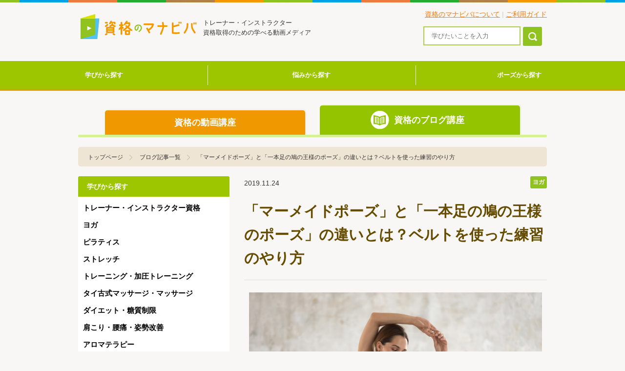

--- FILE ---
content_type: text/html; charset=UTF-8
request_url: https://manabiba.tv/column/yoga/8398/
body_size: 15814
content:
<!DOCTYPE html>
<html lang="ja">

<head>
	<meta http-equiv="Content-Type" content="text/html; charset=utf-8" />
	<meta name="viewport" content="width=device-width, initial-scale=1, maximum-scale=1, user-scalable=no">

	<link href="https://manabiba.tv/column/wp-content/themes/manabiba/assets/img/common/favicon.ico" type="image/x-icon" rel="icon" />
	<link href="https://manabiba.tv/column/wp-content/themes/manabiba/assets/img/common/favicon.ico" type="image/x-icon" rel="shortcut icon" />
	<link rel="stylesheet" type="text/css" href="https://manabiba.tv/column/wp-content/themes/manabiba/assets/css/style.css" />
	<link rel="stylesheet" type="text/css" href="https://manabiba.tv/column/wp-content/themes/manabiba/css/style.css" />
	<title>「マーメイドポーズ」と「一本足の鳩の王様のポーズ」の違いとは？ベルトを使った練習のやり方 | 資格のマナビバ</title>
	<link rel="stylesheet" href="https://use.fontawesome.com/releases/v5.8.2/css/all.css" integrity="sha384-oS3vJWv+0UjzBfQzYUhtDYW+Pj2yciDJxpsK1OYPAYjqT085Qq/1cq5FLXAZQ7Ay" crossorigin="anonymous">
	
	
<!-- All in One SEO Pack Pro 3.2.7 by Michael Torbert of Semper Fi Web Design[735,742] -->
<!-- デバッグ用文字列: 7RHON+7+SQ09EACZBNLNNQL125K -->
<meta name="description"  content="「マーメイドポーズ」と「一本足の鳩の王様のポーズ」は、柔軟性アップや背中の強化などの効果が期待できる後屈ポーズです。違いは、身体の向きと腕の使い方で、「マーメイドポーズ」は身体の後屈が少ないため、練習を始めやすいでしょう。身体が硬い方、初心者はベルトやブロックを使って練習するのが怪我予防になりおすすめです。" />

<script type="application/ld+json" class="aioseop-schema">{"@context":"https://schema.org","@graph":[{"@type":"Organization","@id":"https://manabiba.tv/column/#organization","url":"https://manabiba.tv/column/","name":"\u8cc7\u683c\u306e\u30de\u30ca\u30d3\u30d0","sameAs":[]},{"@type":"WebSite","@id":"https://manabiba.tv/column/#website","url":"https://manabiba.tv/column/","name":"\u8cc7\u683c\u306e\u30de\u30ca\u30d3\u30d0","publisher":{"@id":"https://manabiba.tv/column/#organization"}},{"@type":"WebPage","@id":"https://manabiba.tv/column/yoga/8398/#webpage","url":"https://manabiba.tv/column/yoga/8398/","inLanguage":"ja","name":"\u300c\u30de\u30fc\u30e1\u30a4\u30c9\u30dd\u30fc\u30ba\u300d\u3068\u300c\u4e00\u672c\u8db3\u306e\u9ce9\u306e\u738b\u69d8\u306e\u30dd\u30fc\u30ba\u300d\u306e\u9055\u3044\u3068\u306f\uff1f\u30d9\u30eb\u30c8\u3092\u4f7f\u3063\u305f\u7df4\u7fd2\u306e\u3084\u308a\u65b9","isPartOf":{"@id":"https://manabiba.tv/column/#website"},"image":{"@type":"ImageObject","@id":"https://manabiba.tv/column/yoga/8398/#primaryimage","url":"https://manabiba.tv/column/wp-content/uploads/2019/11/\u30de\u30fc\u30e1\u30a4\u30c8\u3099\u30db\u309a\u30fc\u30b9\u30991.jpg","width":1280,"height":853},"primaryImageOfPage":{"@id":"https://manabiba.tv/column/yoga/8398/#primaryimage"},"datePublished":"2019-11-24T01:55:25+00:00","dateModified":"2019-11-24T01:59:21+00:00","description":"\u300c\u30de\u30fc\u30e1\u30a4\u30c9\u30dd\u30fc\u30ba\u300d\u3068\u300c\u4e00\u672c\u8db3\u306e\u9ce9\u306e\u738b\u69d8\u306e\u30dd\u30fc\u30ba\u300d\u306f\u3001\u67d4\u8edf\u6027\u30a2\u30c3\u30d7\u3084\u80cc\u4e2d\u306e\u5f37\u5316\u306a\u3069\u306e\u52b9\u679c\u304c\u671f\u5f85\u3067\u304d\u308b\u5f8c\u5c48\u30dd\u30fc\u30ba\u3067\u3059\u3002\u9055\u3044\u306f\u3001\u8eab\u4f53\u306e\u5411\u304d\u3068\u8155\u306e\u4f7f\u3044\u65b9\u3067\u3001\u300c\u30de\u30fc\u30e1\u30a4\u30c9\u30dd\u30fc\u30ba\u300d\u306f\u8eab\u4f53\u306e\u5f8c\u5c48\u304c\u5c11\u306a\u3044\u305f\u3081\u3001\u7df4\u7fd2\u3092\u59cb\u3081\u3084\u3059\u3044\u3067\u3057\u3087\u3046\u3002\u8eab\u4f53\u304c\u786c\u3044\u65b9\u3001\u521d\u5fc3\u8005\u306f\u30d9\u30eb\u30c8\u3084\u30d6\u30ed\u30c3\u30af\u3092\u4f7f\u3063\u3066\u7df4\u7fd2\u3059\u308b\u306e\u304c\u602a\u6211\u4e88\u9632\u306b\u306a\u308a\u304a\u3059\u3059\u3081\u3067\u3059\u3002"},{"@type":"Article","@id":"https://manabiba.tv/column/yoga/8398/#article","isPartOf":{"@id":"https://manabiba.tv/column/yoga/8398/#webpage"},"author":{"@id":"https://manabiba.tv/column/author/sun-rei/#author"},"headline":"\u300c\u30de\u30fc\u30e1\u30a4\u30c9\u30dd\u30fc\u30ba\u300d\u3068\u300c\u4e00\u672c\u8db3\u306e\u9ce9\u306e\u738b\u69d8\u306e\u30dd\u30fc\u30ba\u300d\u306e\u9055\u3044\u3068\u306f\uff1f\u30d9\u30eb\u30c8\u3092\u4f7f\u3063\u305f\u7df4\u7fd2\u306e\u3084\u308a\u65b9","datePublished":"2019-11-24T01:55:25+00:00","dateModified":"2019-11-24T01:59:21+00:00","commentCount":0,"mainEntityOfPage":{"@id":"https://manabiba.tv/column/yoga/8398/#webpage"},"publisher":{"@id":"https://manabiba.tv/column/#organization"},"articleSection":"\u30e8\u30ac, \u30e8\u30ac","image":{"@type":"ImageObject","@id":"https://manabiba.tv/column/yoga/8398/#primaryimage","url":"https://manabiba.tv/column/wp-content/uploads/2019/11/\u30de\u30fc\u30e1\u30a4\u30c8\u3099\u30db\u309a\u30fc\u30b9\u30991.jpg","width":1280,"height":853}},{"@type":"Person","@id":"https://manabiba.tv/column/author/sun-rei/#author","name":"SUN REI","sameAs":[],"image":{"@type":"ImageObject","@id":"https://manabiba.tv/column/#personlogo","url":"https://manabiba.tv/column/wp-content/uploads/2019/04/thumbnail_rei.jpg","width":96,"height":96,"caption":"SUN REI"}}]}</script>
<link rel="canonical" href="https://manabiba.tv/column/yoga/8398/" />
<!-- All in One SEO Pack Pro -->
<link rel='dns-prefetch' href='//s.w.org' />
<link rel='stylesheet' id='wp-block-library-css'  href='https://manabiba.tv/column/wp-includes/css/dist/block-library/style.min.css?ver=5.1' type='text/css' media='all' />
<link rel='stylesheet' id='toc-screen-css'  href='https://manabiba.tv/column/wp-content/plugins/table-of-contents-plus/screen.min.css?ver=1509' type='text/css' media='all' />
<link rel='stylesheet' id='wordpress-popular-posts-css-css'  href='https://manabiba.tv/column/wp-content/plugins/wordpress-popular-posts/public/css/wpp.css?ver=4.2.2' type='text/css' media='all' />
<link rel='stylesheet' id='addtoany-css'  href='https://manabiba.tv/column/wp-content/plugins/add-to-any/addtoany.min.css?ver=1.15' type='text/css' media='all' />
<script type='text/javascript'>
/* <![CDATA[ */
var wpp_params = {"sampling_active":"0","sampling_rate":"100","ajax_url":"https:\/\/manabiba.tv\/column\/wp-json\/wordpress-popular-posts\/v1\/popular-posts\/","ID":"8398","token":"2c9dca0d1c","debug":""};
/* ]]> */
</script>
<script type='text/javascript' src='https://manabiba.tv/column/wp-content/plugins/wordpress-popular-posts/public/js/wpp-4.2.0.min.js?ver=4.2.2'></script>
<link rel='https://api.w.org/' href='https://manabiba.tv/column/wp-json/' />
<link rel="EditURI" type="application/rsd+xml" title="RSD" href="https://manabiba.tv/column/xmlrpc.php?rsd" />
<link rel="wlwmanifest" type="application/wlwmanifest+xml" href="https://manabiba.tv/column/wp-includes/wlwmanifest.xml" /> 
<link rel='prev' title='プログレッションとリグレッションとは？トレーニングにおける組み立てがポイント' href='https://manabiba.tv/column/training/7172/' />
<link rel='next' title='ヨガの瞑想の座り方とは？スカーサナだけじゃない4つの座り姿勢' href='https://manabiba.tv/column/yoga/9708/' />
<meta name="generator" content="WordPress 5.1" />
<link rel='shortlink' href='https://manabiba.tv/column/?p=8398' />
<link rel="alternate" type="application/json+oembed" href="https://manabiba.tv/column/wp-json/oembed/1.0/embed?url=https%3A%2F%2Fmanabiba.tv%2Fcolumn%2Fyoga%2F8398%2F" />
<link rel="alternate" type="text/xml+oembed" href="https://manabiba.tv/column/wp-json/oembed/1.0/embed?url=https%3A%2F%2Fmanabiba.tv%2Fcolumn%2Fyoga%2F8398%2F&#038;format=xml" />

<script data-cfasync="false">
window.a2a_config=window.a2a_config||{};a2a_config.callbacks=[];a2a_config.overlays=[];a2a_config.templates={};a2a_localize = {
	Share: "Share",
	Save: "Save",
	Subscribe: "Subscribe",
	Email: "Email",
	Bookmark: "Bookmark",
	ShowAll: "Show all",
	ShowLess: "Show less",
	FindServices: "Find service(s)",
	FindAnyServiceToAddTo: "Instantly find any service to add to",
	PoweredBy: "Powered by",
	ShareViaEmail: "Share via email",
	SubscribeViaEmail: "Subscribe via email",
	BookmarkInYourBrowser: "Bookmark in your browser",
	BookmarkInstructions: "Press Ctrl+D or \u2318+D to bookmark this page",
	AddToYourFavorites: "Add to your favorites",
	SendFromWebOrProgram: "Send from any email address or email program",
	EmailProgram: "Email program",
	More: "More&#8230;",
	ThanksForSharing: "Thanks for sharing!",
	ThanksForFollowing: "Thanks for following!"
};

(function(d,s,a,b){a=d.createElement(s);b=d.getElementsByTagName(s)[0];a.async=1;a.src="https://static.addtoany.com/menu/page.js";b.parentNode.insertBefore(a,b);})(document,"script");
</script>
<style type="text/css">div#toc_container {background: #f9f9f9;border: 1px solid #aaaaaa;}</style><link rel="apple-touch-icon" sizes="180x180" href="/column/wp-content/uploads/fbrfg/apple-touch-icon.png">
<link rel="icon" type="image/png" sizes="32x32" href="/column/wp-content/uploads/fbrfg/favicon-32x32.png">
<link rel="icon" type="image/png" sizes="16x16" href="/column/wp-content/uploads/fbrfg/favicon-16x16.png">
<link rel="manifest" href="/column/wp-content/uploads/fbrfg/site.webmanifest">
<link rel="shortcut icon" href="/column/wp-content/uploads/fbrfg/favicon.ico">
<meta name="msapplication-TileColor" content="#da532c">
<meta name="msapplication-config" content="/column/wp-content/uploads/fbrfg/browserconfig.xml">
<meta name="theme-color" content="#ffffff">	<!-- Google Tag Manager -->
	<script>(function(w,d,s,l,i){w[l]=w[l]||[];w[l].push({'gtm.start':
				new Date().getTime(),event:'gtm.js'});var f=d.getElementsByTagName(s)[0],
			j=d.createElement(s),dl=l!='dataLayer'?'&l='+l:'';j.async=true;j.src=
			'https://www.googletagmanager.com/gtm.js?id='+i+dl;f.parentNode.insertBefore(j,f);
		})(window,document,'script','dataLayer','GTM-M3HG2MF');</script>
	<!-- End Google Tag Manager -->

	<!-- Google Tag Manager (noscript) -->
	<noscript><iframe src="https://www.googletagmanager.com/ns.html?id=GTM-M3HG2MF"
	                  height="0" width="0" style="display:none;visibility:hidden"></iframe></noscript>
	<!-- End Google Tag Manager (noscript) -->
	<script>
		(function(i,s,o,g,r,a,m){i['GoogleAnalyticsObject']=r;i[r]=i[r]||function(){ (i[r].q=i[r].q||[]).push(arguments)},i[r].l=1*new Date();a=s.createElement(o), m=s.getElementsByTagName(o)[0];a.async=1;a.src=g;m.parentNode.insertBefore(a,m) })(window,document,'script','//www.google-analytics.com/analytics.js','ga');

		ga('create', 'UA-12363173-5', 'manabiba.tv');
		ga('require', 'displayfeatures');
		ga('send', 'pageview');

	</script>
</head>

<body class="b-theme-green">
<div id="top"></div>
<header>
	<div class="wrapper">
		<div class="logoArea">
			<h1><a href="/"><img src="https://manabiba.tv/column/wp-content/themes/manabiba/assets/img/common/logo.png" height="51" width="238" alt="資格のマナビバ"></a></h1>
			<p class="tagline">トレーナー・インストラクター<br>資格取得のための学べる動画メディア</p>
		</div><!-- /.logoArea -->
		<ul class="subNav">
			<li><a href="/pages/about/">資格のマナビバについて</a> |</li>
			<li><a href="/pages/guide/">ご利用ガイド</a></li>
		</ul>
		<a href="#" onclick="return false;" id="spMenuOpen"><img src="https://manabiba.tv/column/wp-content/themes/manabiba/assets/img/common/btn_sp_menu.png" height="20" width="20" alt="メニュー"></a>
		<div id="functionalMenuArea">
			<a href="#" onclick="return false;" id="spMenuClose"><img src="https://manabiba.tv/column/wp-content/themes/manabiba/assets/img/common/btn_sp_menuclose.png" height="15" width="14" alt="閉じる"></a>
			<div class="functionalMenuInner">
				<div class="searchArea">
					<form method="get" action="https://manabiba.tv/column/">
						<input type="text" name="s" class="form-control" placeholder="学びたいことを入力"> <button type="submit" class="btn"><img src="https://manabiba.tv/column/wp-content/themes/manabiba/assets/img/common/icon_search.png" height="22" width="24" alt="検索"></button>
					</form>
				</div><!-- /.searchArea -->
				<ul id="sp-menu" class="spMenuArea">
					<li><a href="/">トップページ</a></li>
					<li><a href="/member/">マイページ</a></li>
					<li class="sidebar__item is-child">学びから探す <span class="float-right"><i class="fas fa-chevron-down"></i></span></li>
					<ul class="sidebar__item-child">
						<li><a href="/column/manabi-list/">学び一覧</a></li>
							<li class="cat-item cat-item-11"><a href="https://manabiba.tv/column/manabi/trainer-instructor/" >トレーナー・インストラクター資格</a>
</li>
	<li class="cat-item cat-item-3"><a href="https://manabiba.tv/column/manabi/yoga/" >ヨガ</a>
</li>
	<li class="cat-item cat-item-4"><a href="https://manabiba.tv/column/manabi/pilates/" >ピラティス</a>
</li>
	<li class="cat-item cat-item-5"><a href="https://manabiba.tv/column/manabi/stretch/" >ストレッチ</a>
</li>
	<li class="cat-item cat-item-7"><a href="https://manabiba.tv/column/manabi/training/" >トレーニング・加圧トレーニング</a>
</li>
	<li class="cat-item cat-item-6"><a href="https://manabiba.tv/column/manabi/thaikosikimassage/" >タイ古式マッサージ・マッサージ</a>
</li>
	<li class="cat-item cat-item-9"><a href="https://manabiba.tv/column/manabi/diet/" >ダイエット・糖質制限</a>
</li>
	<li class="cat-item cat-item-8"><a href="https://manabiba.tv/column/manabi/katakoriyoutusiseikaizen/" >肩こり・腰痛・姿勢改善</a>
</li>
	<li class="cat-item cat-item-10"><a href="https://manabiba.tv/column/manabi/aroma/" >アロマテラピー</a>
</li>
	<li class="cat-item cat-item-12"><a href="https://manabiba.tv/column/manabi/dokuritu-kigyou-business/" >独立開業・起業・ビジネス</a>
</li>
	<li class="cat-item cat-item-13"><a href="https://manabiba.tv/column/manabi/report/" >資格スクール・ワークショップレポート</a>
</li>
					</ul>
					<li class="sidebar__item is-child">悩みから探す <span class="float-right"><i class="fas fa-chevron-down"></i></span></li>
					<ul class="sidebar__item-child">
						<li><a href="/column/nayami-list/">悩み一覧</a></li>
							<li class="cat-item cat-item-14"><a href="https://manabiba.tv/column/nayami/gyoukaierabi/" >業界選びに悩んでいる</a>
</li>
	<li class="cat-item cat-item-15"><a href="https://manabiba.tv/column/nayami/yogainstructor/" >ヨガインストラクターになりたい</a>
</li>
	<li class="cat-item cat-item-16"><a href="https://manabiba.tv/column/nayami/pilatesinstructor/" >ピラティスインストラクターになりたい</a>
</li>
	<li class="cat-item cat-item-17"><a href="https://manabiba.tv/column/nayami/personaltrainer/" >パーソナルトレーナーになりたい</a>
</li>
	<li class="cat-item cat-item-18"><a href="https://manabiba.tv/column/nayami/therapist/" >セラピストになりたい</a>
</li>
	<li class="cat-item cat-item-211"><a href="https://manabiba.tv/column/nayami/daiet_bodymake_shidou/" >ダイエット・ボディメイク指導がしたい</a>
</li>
	<li class="cat-item cat-item-21"><a href="https://manabiba.tv/column/nayami/gym-studiokaigyou/" >マイクロジム・スタジオを独立開業したい</a>
</li>
	<li class="cat-item cat-item-22"><a href="https://manabiba.tv/column/nayami/sikakusyutoku/" >＋αでスキルの資格を取得したい</a>
</li>
					</ul>
					<li class="sidebar__item is-child">ポーズから探す <span class="float-right"><i class="fas fa-chevron-down"></i></span></li>
					<ul class="sidebar__item-child">
						<li><a href="/column/pose/">ポーズ一覧</a></li>
							<li class="cat-item cat-item-167"><a href="https://manabiba.tv/column/pose_type/yogapose/" >ヨガポーズ一覧</a>
</li>
	<li class="cat-item cat-item-166"><a href="https://manabiba.tv/column/pose_type/pilatespose/" >ピラティスポーズ一覧</a>
</li>
	<li class="cat-item cat-item-165"><a href="https://manabiba.tv/column/pose_type/stretchpose/" >ストレッチポーズ一覧</a>
</li>
					</ul>
				</ul>
			</div><!-- /.functionalMenuInner -->
		</div><!-- /#functionalMenuArea -->
	</div><!-- /.wrapper -->
</header>
<nav class="nav-global">
	<div>
		<ul class="nav-global__list">
			<li class="nav-global__item">
				<a href="/column/manabi-list/">学びから探す</a>
				<ul class="nav-global__child">
					<li><a href="/column/manabi-list/">学び一覧</a></li>
						<li class="cat-item cat-item-11"><a href="https://manabiba.tv/column/manabi/trainer-instructor/" >トレーナー・インストラクター資格</a>
</li>
	<li class="cat-item cat-item-3"><a href="https://manabiba.tv/column/manabi/yoga/" >ヨガ</a>
</li>
	<li class="cat-item cat-item-4"><a href="https://manabiba.tv/column/manabi/pilates/" >ピラティス</a>
</li>
	<li class="cat-item cat-item-5"><a href="https://manabiba.tv/column/manabi/stretch/" >ストレッチ</a>
</li>
	<li class="cat-item cat-item-7"><a href="https://manabiba.tv/column/manabi/training/" >トレーニング・加圧トレーニング</a>
</li>
	<li class="cat-item cat-item-6"><a href="https://manabiba.tv/column/manabi/thaikosikimassage/" >タイ古式マッサージ・マッサージ</a>
</li>
	<li class="cat-item cat-item-9"><a href="https://manabiba.tv/column/manabi/diet/" >ダイエット・糖質制限</a>
</li>
	<li class="cat-item cat-item-8"><a href="https://manabiba.tv/column/manabi/katakoriyoutusiseikaizen/" >肩こり・腰痛・姿勢改善</a>
</li>
	<li class="cat-item cat-item-10"><a href="https://manabiba.tv/column/manabi/aroma/" >アロマテラピー</a>
</li>
	<li class="cat-item cat-item-12"><a href="https://manabiba.tv/column/manabi/dokuritu-kigyou-business/" >独立開業・起業・ビジネス</a>
</li>
	<li class="cat-item cat-item-13"><a href="https://manabiba.tv/column/manabi/report/" >資格スクール・ワークショップレポート</a>
</li>
				</ul>
			</li>
			<li class="nav-global__item">
				<a href="/column/nayami-list/">悩みから探す</a>
				<ul class="nav-global__child">
					<li><a href="/column/nayami-list/">悩み一覧</a></li>
						<li class="cat-item cat-item-14"><a href="https://manabiba.tv/column/nayami/gyoukaierabi/" >業界選びに悩んでいる</a>
</li>
	<li class="cat-item cat-item-15"><a href="https://manabiba.tv/column/nayami/yogainstructor/" >ヨガインストラクターになりたい</a>
</li>
	<li class="cat-item cat-item-16"><a href="https://manabiba.tv/column/nayami/pilatesinstructor/" >ピラティスインストラクターになりたい</a>
</li>
	<li class="cat-item cat-item-17"><a href="https://manabiba.tv/column/nayami/personaltrainer/" >パーソナルトレーナーになりたい</a>
</li>
	<li class="cat-item cat-item-18"><a href="https://manabiba.tv/column/nayami/therapist/" >セラピストになりたい</a>
</li>
	<li class="cat-item cat-item-211"><a href="https://manabiba.tv/column/nayami/daiet_bodymake_shidou/" >ダイエット・ボディメイク指導がしたい</a>
</li>
	<li class="cat-item cat-item-21"><a href="https://manabiba.tv/column/nayami/gym-studiokaigyou/" >マイクロジム・スタジオを独立開業したい</a>
</li>
	<li class="cat-item cat-item-22"><a href="https://manabiba.tv/column/nayami/sikakusyutoku/" >＋αでスキルの資格を取得したい</a>
</li>
				</ul>
			</li>
			<li class="nav-global__item">
				<a href="/column/pose/">ポーズから探す</a>
				<ul class="nav-global__child">
					<li><a href="/column/pose/">ポーズ一覧</a></li>
						<li class="cat-item cat-item-167"><a href="https://manabiba.tv/column/pose_type/yogapose/" >ヨガポーズ一覧</a>
</li>
	<li class="cat-item cat-item-166"><a href="https://manabiba.tv/column/pose_type/pilatespose/" >ピラティスポーズ一覧</a>
</li>
	<li class="cat-item cat-item-165"><a href="https://manabiba.tv/column/pose_type/stretchpose/" >ストレッチポーズ一覧</a>
</li>
				</ul>
			</li>
		</ul>
	</div>
</nav>
<!-- Head Tab -->
<div class="b-head-tab wrapper">
	<ul>
		<li>
			<a href="/lesson/" class="movie"><i class="icon--movie-01"></i>資格の動画講座</a>
		</li>
		<li>
			<span class="article"><i class="icon--book-01"></i>資格のブログ講座</span>
		</li>
	</ul>
	<div class="b-head-tab--border"></div>
</div><style>
  .topicPath li.last a{
    padding-right: 0;
    background: none;
  }
  </style>
	<ul class="topicPath" itemscope itemtype="http://schema.org/BreadcrumbList">
		<li itemprop="itemListElement" itemscope itemtype="http://schema.org/ListItem" class="first">
			<a itemprop="item" href="/">
				<span itemprop="name">トップページ</span>
			</a> <meta itemprop="position" content="1" />
		</li>

		<li itemprop="itemListElement" itemscope itemtype="http://schema.org/ListItem" class="first">
			<a itemprop="item" href="/column/">
			<span itemprop="name">ブログ記事一覧</span>
			</a> <meta itemprop="position" content="2" />
		</li>

		<li itemprop="itemListElement" itemscope itemtype="http://schema.org/ListItem" class="last">
			<a itemprop="item" href="https://manabiba.tv/column/yoga/8398/">
				<span itemprop="name">「マーメイドポーズ」と「一本足の鳩の王様のポーズ」の違いとは？ベルトを使った練習のやり方</span>
			</a> <meta itemprop="position" content="4" />
		</li>
	</ul>
<article class="lessons">
  <div class="wrapper clearfix">
    <!-- MAIN -->
    <!-- MAIN -->
    <div class="b-main">

      <div class="headArea-articleDetail">
        <div class="articleDetail--head">
          <time datetime="2019-11-24" class="date">2019.11.24</time>
          <ul>
            <li><span class="icon--classCategory01">ヨガ</span></li>          </ul>
        </div>
        <h1 class="pageTitle">「マーメイドポーズ」と「一本足の鳩の王様のポーズ」の違いとは？ベルトを使った練習のやり方</h1>
      </div><!-- /.headArea -->

      <div class="articleDetail">

        <!-- Photo -->
        <div class="articleDetailPh">
          <img width="600" height="400" src="https://manabiba.tv/column/wp-content/uploads/2019/11/マーメイドポーズ1-600x400.jpg" class="attachment-entry_thumbnail size-entry_thumbnail wp-post-image" alt="" srcset="https://manabiba.tv/column/wp-content/uploads/2019/11/マーメイドポーズ1-600x400.jpg 600w, https://manabiba.tv/column/wp-content/uploads/2019/11/マーメイドポーズ1-300x200.jpg 300w, https://manabiba.tv/column/wp-content/uploads/2019/11/マーメイドポーズ1-768x512.jpg 768w, https://manabiba.tv/column/wp-content/uploads/2019/11/マーメイドポーズ1-1024x682.jpg 1024w, https://manabiba.tv/column/wp-content/uploads/2019/11/マーメイドポーズ1.jpg 1280w" sizes="(max-width: 600px) 100vw, 600px" />        </div>
        <!-- Photo -->

        <!-- Contents -->
        <div class="articleDetailContent">
          <p style="text-align: right; color:#696969;">2019年11月24日更新</p>
          <p><strong><span style="font-size: 14pt;">この記事のポイント</span></strong></p>
<p><strong>・「マーメイドポーズ」と「一本足の鳩の王様のポーズ」は、柔軟性が必要な後屈のポーズ</strong><br />
<strong>・どちらも柔軟性アップや背中の強化などの共通の効果が期待できる</strong><br />
<strong>・2つのポーズの違いは、身体の向きと腕の使い方</strong><br />
<strong>・「マーメイドポーズ」の方が身体の後屈が少ないため、練習を始めやすい<br />
・身体が硬い方、初心者はベルトやブロックを使って練習するのが怪我予防になりおすすめ</strong></p>
<div id="toc_container" class="no_bullets"><p class="toc_title">目次</p><ul class="toc_list"><li><a href="#i">マーメイドポーズと一本足の鳩の王様のポーズとは</a><ul><li><a href="#i-2">ポーズの効果</a></li></ul></li><li><a href="#i-3">「マーメイドポーズ」と「一本足の鳩の王様のポーズ」の違い</a></li><li><a href="#Naginyasana">マーメイドポーズ（Naginyasana）のやり方</a><ul><li><a href="#i-4">やり方</a></li><li><a href="#i-5">ベルトを使った軽減法</a></li></ul></li><li><a href="#Eka_Pada_Rajakapotasana">一本足の鳩の王様のポーズ（Eka Pada Rajakapotasana）のやり方</a><ul><li><a href="#i-6">やり方</a></li><li><a href="#i-7">ベルトを使った軽減法</a></li></ul></li><li><a href="#i-8">一本足の鳩の王様のポーズとマーメイドポーズのコツと軽減方法</a><ul><li><a href="#i-9">ポーズのポイント</a></li><li><a href="#i-10">練習を行う上での注意点</a></li><li><a href="#i-11">ポーズをおすすめできない方</a></li></ul></li><li><a href="#i-12">深い後屈ポーズに挑戦してみよう</a></li></ul></div>
<h2><span id="i">マーメイドポーズと一本足の鳩の王様のポーズとは</span></h2>
<p>「マーメイドポーズ」と「一本足の鳩の王様のポーズ」は、背中を反らす（後屈）のポーズに分類されます。</p>
<p>柔軟性向上の他、骨盤に繋がっている腸腰筋も伸ばすことができ、<strong>歪んだ骨盤を正しく導く働きも期待できるポーズです。</strong><br />
<strong>股関節・腰・胸・肩など、様々な箇所の柔軟性を必要とするポーズ</strong>のため、柔軟性が苦手な方には難易度が高く感じるかもしれません。<br />
しかし、<em>マーメイドポーズは一本足の鳩の王様のポーズと比べて反りがやさしいポーズのため、初心者の方でも取り組みやすいポーズです。</em></p>
<p><span style="font-size: 8pt;">※「マーメイドポーズ」は、別名で「鳩のポーズ」と呼ばれることもあります。流派や指導者により、呼び方が異なる場合がありますが、ここでは「マーメイドポーズ」＝「鳩のポーズ」として解説しています。</span></p>
<h3><span id="i-2">ポーズの効果</span></h3>
<p>・内臓機能の調整、冷え性改善、疲労回復<br />
・体前面の柔軟性アップ<br />
・背中を強化<br />
・太腿、鼠蹊部、腰筋、腹部、胸、肩、首のストレッチ<br />
・腹部組織の活性化、ウエスト周りの引き締め<br />
・背骨や骨盤の矯正<br />
・呼吸が深まる<br />
・気持ちが前向きになる<br />
・リラックス効果</p>
<h2><span id="i-3">「マーメイドポーズ」と「一本足の鳩の王様のポーズ」の違い</span></h2>
<p><img class="alignnone wp-image-8402 size-full" src="https://manabiba.tv/column/wp-content/uploads/2019/11/marmaidvspidgin.jpg" alt="マーメイドポーズと鳩の一本足のポーズの違い" width="1280" height="1280" srcset="https://manabiba.tv/column/wp-content/uploads/2019/11/marmaidvspidgin.jpg 1280w, https://manabiba.tv/column/wp-content/uploads/2019/11/marmaidvspidgin-150x150.jpg 150w, https://manabiba.tv/column/wp-content/uploads/2019/11/marmaidvspidgin-300x300.jpg 300w, https://manabiba.tv/column/wp-content/uploads/2019/11/marmaidvspidgin-768x768.jpg 768w, https://manabiba.tv/column/wp-content/uploads/2019/11/marmaidvspidgin-1024x1024.jpg 1024w" sizes="(max-width: 1280px) 100vw, 1280px" /></p>
<table>
<tbody>
<tr>
<td>&nbsp;</td>
<td>マーメイドポーズ</td>
<td>一本足の鳩の王様のポーズ</td>
</tr>
<tr>
<td>後屈度</td>
<td>一本足の鳩の王様のポーズより浅い</td>
<td>深い</td>
</tr>
<tr>
<td>身体の向き</td>
<td>やや斜め横に開く</td>
<td>正面</td>
</tr>
<tr>
<td>難易度</td>
<td>初心者でも練習しやすい</td>
<td>経験者向け</td>
</tr>
</tbody>
</table>
<p><em><strong>「マーメイドポーズ」は、ハサミの様に上半身に少し捻じりが入り、身体がやや横に開いています。</strong><br />
そして片腕だけを上にあげるため、両腕が上がる<strong>一本足の鳩の王様のポーズに比べて後屈が優しくなります</strong>。</em><br />
ポーズの名前”人魚”のように女性らしいしなやかなボディラインが特徴です。</p>
<p><em>一方「一本足の鳩の王様のポーズ」は、<strong>後屈が深く、身体は正面に向け中心を大きく開き</strong>、力強く伸び上がります。<br />
その姿は美しさと力強さが感じられます。</em><br />
「マーメイドポーズ」よりも難易度は高いと言えるでしょう。</p>
<h2><span id="Naginyasana">マーメイドポーズ（Naginyasana）のやり方</span></h2>
<p><img class="alignnone wp-image-8403 size-full" src="https://manabiba.tv/column/wp-content/uploads/2019/11/マーメイド.jpg" alt="マーメイドポーズ" width="1280" height="853" srcset="https://manabiba.tv/column/wp-content/uploads/2019/11/マーメイド.jpg 1280w, https://manabiba.tv/column/wp-content/uploads/2019/11/マーメイド-300x200.jpg 300w, https://manabiba.tv/column/wp-content/uploads/2019/11/マーメイド-768x512.jpg 768w, https://manabiba.tv/column/wp-content/uploads/2019/11/マーメイド-1024x682.jpg 1024w, https://manabiba.tv/column/wp-content/uploads/2019/11/マーメイド-600x400.jpg 600w" sizes="(max-width: 1280px) 100vw, 1280px" /></p>
<p>マーメイドポーズは、一本足の鳩の王様のポーズ（エーカパーダラージャカポターサナ）のバリエーションとして扱われます。急にポーズに入らず、股関節、背中や肩甲骨を十分にほぐしてから慌てずにポーズに取り組みましょう。</p>
<h3><span id="i-4"><strong>やり方</strong></span></h3>
<p>① 下向きの犬のポーズから右ひざを曲げ、太ももの外側のラインがヨガマットと平行になるように床につけるます。<br />
（骨盤を正面に向けるように整えます）</p>
<p>②  左脚は後ろに引き、つけ根からつま先まで真っ直ぐに伸ばします。</p>
<p>③ 両手の指先で床を押し、上半身を立てていきます。</p>
<p>④ 左膝を曲げ、左肘で足の甲をかけます。</p>
<p>⑤ 右坐骨を左坐骨に引き寄せるイメージで体を中心、そしてエネルギーを上に引き上げていきます。<br />
右手床から離し両体側を伸ばしながら右手頭上へアップ、肘を曲げて右手と左手を組みます。</p>
<p>⑥下腹部を引き締めながら胸の中心を持ち上げ、目線を持ち上げていきます。<br />
5～10呼吸後、逆の脚にチェンジします。</p>
<h3><span id="i-5"><strong>ベルトを使った軽減法</strong></span></h3>
<p><img class="alignnone wp-image-8405 size-full" src="https://manabiba.tv/column/wp-content/uploads/2019/11/ベルトを使ったマーメイド.jpg" alt="ベルトを使ったマーメイド" width="1280" height="1280" srcset="https://manabiba.tv/column/wp-content/uploads/2019/11/ベルトを使ったマーメイド.jpg 1280w, https://manabiba.tv/column/wp-content/uploads/2019/11/ベルトを使ったマーメイド-150x150.jpg 150w, https://manabiba.tv/column/wp-content/uploads/2019/11/ベルトを使ったマーメイド-300x300.jpg 300w, https://manabiba.tv/column/wp-content/uploads/2019/11/ベルトを使ったマーメイド-768x768.jpg 768w, https://manabiba.tv/column/wp-content/uploads/2019/11/ベルトを使ったマーメイド-1024x1024.jpg 1024w" sizes="(max-width: 1280px) 100vw, 1280px" /></p>
<p>・股関節が硬く、骨盤のバランスが安定しない、もしくは浮いてしまう場合は、ブロックやブランケットを下に敷きます。<br />
・曲げている後ろの足先にベルトをかけて、反対側の腕で引っ張るようにして持ち、<em>肩甲骨の柔軟性や股関節、腿への負担を軽減します。</em></p>
<p>［参考ブログ記事］<br />
<a href="https://manabiba.tv/column/pose/%E9%B3%A9%E3%81%AE%E3%83%9D%E3%83%BC%E3%82%BA%EF%BC%88%E3%82%AB%E3%83%9D%E3%82%BF%E3%83%BC%E3%82%B5%E3%83%8A%EF%BC%89/">鳩のポーズ（カポターサナ）のやり方</a></p>
<p>［参考動画］<br />
<iframe src="https://www.youtube.com/embed/QnhB8Y3q_pQ" width="560" height="315" frameborder="0" allowfullscreen="allowfullscreen"></iframe></p>
<p>&nbsp;</p>
<h2><span id="Eka_Pada_Rajakapotasana">一本足の鳩の王様のポーズ（Eka Pada Rajakapotasana）のやり方</span></h2>
<p><img class="alignnone wp-image-3458 size-full" src="https://manabiba.tv/column/wp-content/uploads/2018/03/yoga3.jpg" alt="ヨガの鳩の王様ポーズをする女性" width="3039" height="2025" srcset="https://manabiba.tv/column/wp-content/uploads/2018/03/yoga3.jpg 3039w, https://manabiba.tv/column/wp-content/uploads/2018/03/yoga3-300x200.jpg 300w, https://manabiba.tv/column/wp-content/uploads/2018/03/yoga3-768x512.jpg 768w, https://manabiba.tv/column/wp-content/uploads/2018/03/yoga3-1024x682.jpg 1024w, https://manabiba.tv/column/wp-content/uploads/2018/03/yoga3-600x400.jpg 600w" sizes="(max-width: 3039px) 100vw, 3039px" /></p>
<p>「一本足の鳩の王様のポーズ」は、サンスクリット語で「エーカ＝１本」「パーダ＝ 足」「ラージャ＝王」「 カポタ＝鳩」 「アーサナ＝ポーズ」と訳されます。</p>
<p>ポーズはインドの叙事詩「マハーバーラタ」に記録されている偉大なマスター「カポタ」に由来されています。<br />
鳩が胸を膨らませた姿からにじみ出る美しさと力強さ、知恵を象徴していると言われています。</p>
<p><strong>背中を大きく反らせながら、両手でつま先をつかむポーズ</strong>のため、股関節、肩、腰回りと柔軟性が大きく影響します。<br />
強度の強い上級者向けの後屈のため、身体を十分に温めほぐしてからポーズに入りましょう。</p>
<h3><span id="i-6"><strong>やり方</strong></span></h3>
<p><img class="alignnone wp-image-8404 size-full" src="https://manabiba.tv/column/wp-content/uploads/2019/11/一本足の鳩の王.jpg" alt="一本足の鳩の王のやり方" width="1280" height="1280" srcset="https://manabiba.tv/column/wp-content/uploads/2019/11/一本足の鳩の王.jpg 1280w, https://manabiba.tv/column/wp-content/uploads/2019/11/一本足の鳩の王-150x150.jpg 150w, https://manabiba.tv/column/wp-content/uploads/2019/11/一本足の鳩の王-300x300.jpg 300w, https://manabiba.tv/column/wp-content/uploads/2019/11/一本足の鳩の王-768x768.jpg 768w, https://manabiba.tv/column/wp-content/uploads/2019/11/一本足の鳩の王-1024x1024.jpg 1024w" sizes="(max-width: 1280px) 100vw, 1280px" /><br />
＊始めの１〜３まではマーメイドポーズと同じ入り方です。</p>
<p>① 下向きの犬のポーズから右ひざを曲げ、太ももの外側のラインがヨガマットと平行になるように床につけるます。（骨盤を正面に向けるように整えます）</p>
<p>② 左脚は後ろに引き、つけ根からつま先まで真っ直ぐに伸ばします。</p>
<p>③ 両手の指先で床を押し、上半身を立てていきます。</p>
<p>④ 左膝を曲げて足を背中に近づけ、片手で足をつかみます。（足の甲を外側からつかむように持ちます）</p>
<p>⑤ 足をつかんでいる手の肘を外側に回し上げ（腕を外旋）、反対の腕も持ち上げて足の甲をつかみます。</p>
<p>⑥ 息を続けながら、もう一度骨盤を正面に向け体を正面に向け、顎を上げて頭と足を近づけていきます。<br />
5～10呼吸後、逆の脚にチェンジします。</p>
<h3><span id="i-7"><strong>ベルトを使った軽減法</strong></span></h3>
<p><img class="alignnone wp-image-8406 size-full" src="https://manabiba.tv/column/wp-content/uploads/2019/11/ベルトを使った一本足の鳩の王.jpg" alt="ベルトを使った一本足の鳩の王" width="1280" height="1280" srcset="https://manabiba.tv/column/wp-content/uploads/2019/11/ベルトを使った一本足の鳩の王.jpg 1280w, https://manabiba.tv/column/wp-content/uploads/2019/11/ベルトを使った一本足の鳩の王-150x150.jpg 150w, https://manabiba.tv/column/wp-content/uploads/2019/11/ベルトを使った一本足の鳩の王-300x300.jpg 300w, https://manabiba.tv/column/wp-content/uploads/2019/11/ベルトを使った一本足の鳩の王-768x768.jpg 768w, https://manabiba.tv/column/wp-content/uploads/2019/11/ベルトを使った一本足の鳩の王-1024x1024.jpg 1024w" sizes="(max-width: 1280px) 100vw, 1280px" /></p>
<p>・股関節が硬く、骨盤のバランスが安定しない、もしくは浮いてしまう場合は、ブロックやブランケットを下に敷きます。<br />
・曲げている後ろの足先にベルトをかけて、正面を向き、両手でベルトを持って足を上に引き上げるように使います。<br />
<em>肩甲骨の柔軟性や股関節、腿への負担を軽減し、後屈も無理のないところで調整できます。</em></p>
<p>［参考動画］</p>
<p><iframe src="https://www.youtube.com/embed/PhbIWM-qbrY" width="560" height="315" frameborder="0" allowfullscreen="allowfullscreen"></iframe></p>
<h2><span id="i-8">一本足の鳩の王様のポーズとマーメイドポーズのコツと軽減方法</span></h2>
<h3><span id="i-9">ポーズのポイント</span></h3>
<p>・腰に負担をかけないために、お腹を引き締め、骨盤は坐骨を下へ向けます。<br />
・背中が丸くならない様に、背中を伸ばし胸を天井に照らしていきましょう。<br />
・左右のお尻の高さを合わせます。<br />
・左右の肩の高さは並行にします。</p>
<h3><span id="i-10">練習を行う上での注意点</span></h3>
<p>どちらも簡単なポーズとは言えません。<br />
<strong>身体が固い方や腰が悪い方は、無理に後屈や股関節を開こうとすると怪我をしてしまう恐れがあります。</strong><br />
<em><strong>ポーズに焦らず、今自分ができる丁度いい場所はどこか、じっくり観察しながらステップアップを目指していきましょう。</strong></em><br />
「丁度いい場所」とは「呼吸」が深く、気持ちよく取れるところを目安にポーズをしていきます。</p>
<p>［参考ブログ記事］<br />
<a href="https://manabiba.tv/column/yoga/458/">鳩のポーズができない場合の軽減法とコツとは？</a></p>
<h3><span id="i-11">ポーズをおすすめできない方</span></h3>
<p>・膝をケガしている<br />
・脊椎を痛めている<br />
・仙腸関節に痛みがある<br />
・肩や肩甲骨の痛みがある</p>
<h2><span id="i-12">深い後屈ポーズに挑戦してみよう</span></h2>
<p><strong>「マーメイドポーズ」と「一本足の鳩の王様のポーズ」はどちらも深い後屈のポーズです。</strong><br />
どちらも柔軟性も必要な難しいポーズですが、<strong>後屈の程度や身体の使い方にも違いがあります。</strong><br />
マーメイドポーズは一本足の鳩の王様のポーズよりも反りがやや優しいため、初心者でもチャレンジしやすいポーズと言えます。<br />
<em>柔軟性が苦手な方は、<strong>ヨガプロップスやヨガベルトを使い、段階をとりながらポーズのステップアップを目指していきましょう。</strong></em></p>
<p>&nbsp;</p>
<p>［後屈ポーズ一覧］<br />
<a href="https://manabiba.tv/column/pose_type/yogapose_backbend/">「資格のマナビバ」ヨガの後屈ポーズのやり方とポイント一覧</a></p>
<p>［国際資格RYT200を取得してインストラクターを目指す！］<br />
<a href="https://school.karadamainte.com/lp/yoga/" target="_blank" rel="noopener noreferrer">IBMA認定ヨガインストラクター資格スクール</a></p>
<p>［無料ヨガ体験レッスン実施中！］<br />
<a href="https://yoga-sta.com/" target="_blank" rel="noopener noreferrer">恵比寿・自由が丘・新宿・五反田駅近の女性専用ヨガスタジオ「ヨガステ」</a></p>
<p>&nbsp;</p>
<div class="addtoany_share_save_container addtoany_content addtoany_content_bottom"><div class="a2a_kit a2a_kit_size_32 addtoany_list" data-a2a-url="https://manabiba.tv/column/yoga/8398/" data-a2a-title="「マーメイドポーズ」と「一本足の鳩の王様のポーズ」の違いとは？ベルトを使った練習のやり方"><a class="a2a_button_facebook" href="https://www.addtoany.com/add_to/facebook?linkurl=https%3A%2F%2Fmanabiba.tv%2Fcolumn%2Fyoga%2F8398%2F&amp;linkname=%E3%80%8C%E3%83%9E%E3%83%BC%E3%83%A1%E3%82%A4%E3%83%89%E3%83%9D%E3%83%BC%E3%82%BA%E3%80%8D%E3%81%A8%E3%80%8C%E4%B8%80%E6%9C%AC%E8%B6%B3%E3%81%AE%E9%B3%A9%E3%81%AE%E7%8E%8B%E6%A7%98%E3%81%AE%E3%83%9D%E3%83%BC%E3%82%BA%E3%80%8D%E3%81%AE%E9%81%95%E3%81%84%E3%81%A8%E3%81%AF%EF%BC%9F%E3%83%99%E3%83%AB%E3%83%88%E3%82%92%E4%BD%BF%E3%81%A3%E3%81%9F%E7%B7%B4%E7%BF%92%E3%81%AE%E3%82%84%E3%82%8A%E6%96%B9" title="Facebook" rel="nofollow noopener" target="_blank"></a><a class="a2a_button_twitter" href="https://www.addtoany.com/add_to/twitter?linkurl=https%3A%2F%2Fmanabiba.tv%2Fcolumn%2Fyoga%2F8398%2F&amp;linkname=%E3%80%8C%E3%83%9E%E3%83%BC%E3%83%A1%E3%82%A4%E3%83%89%E3%83%9D%E3%83%BC%E3%82%BA%E3%80%8D%E3%81%A8%E3%80%8C%E4%B8%80%E6%9C%AC%E8%B6%B3%E3%81%AE%E9%B3%A9%E3%81%AE%E7%8E%8B%E6%A7%98%E3%81%AE%E3%83%9D%E3%83%BC%E3%82%BA%E3%80%8D%E3%81%AE%E9%81%95%E3%81%84%E3%81%A8%E3%81%AF%EF%BC%9F%E3%83%99%E3%83%AB%E3%83%88%E3%82%92%E4%BD%BF%E3%81%A3%E3%81%9F%E7%B7%B4%E7%BF%92%E3%81%AE%E3%82%84%E3%82%8A%E6%96%B9" title="Twitter" rel="nofollow noopener" target="_blank"></a><a class="a2a_button_email" href="https://www.addtoany.com/add_to/email?linkurl=https%3A%2F%2Fmanabiba.tv%2Fcolumn%2Fyoga%2F8398%2F&amp;linkname=%E3%80%8C%E3%83%9E%E3%83%BC%E3%83%A1%E3%82%A4%E3%83%89%E3%83%9D%E3%83%BC%E3%82%BA%E3%80%8D%E3%81%A8%E3%80%8C%E4%B8%80%E6%9C%AC%E8%B6%B3%E3%81%AE%E9%B3%A9%E3%81%AE%E7%8E%8B%E6%A7%98%E3%81%AE%E3%83%9D%E3%83%BC%E3%82%BA%E3%80%8D%E3%81%AE%E9%81%95%E3%81%84%E3%81%A8%E3%81%AF%EF%BC%9F%E3%83%99%E3%83%AB%E3%83%88%E3%82%92%E4%BD%BF%E3%81%A3%E3%81%9F%E7%B7%B4%E7%BF%92%E3%81%AE%E3%82%84%E3%82%8A%E6%96%B9" title="Email" rel="nofollow noopener" target="_blank"></a><a class="a2a_dd addtoany_share_save addtoany_share" href="https://www.addtoany.com/share"></a></div></div>        </div>
        <!-- /Contents -->

        <!-- Contents -->
        <!-- /Contents -->

        <!-- SNS -->
                <!-- SNS -->

        <!-- Side Article Auther -->
        <div class="articleDetailAuther spOnly">
          <div class="b-side--title">
            この記事の著者
          </div>
          <div class="nameAndDescription b-side--auther">
            <div class="lessonImageBox">
                            <div class="avatar-img">
                <img src="https://manabiba.tv/column/wp-content/uploads/2019/04/thumbnail_rei.jpg" width="90" height="90" alt="SUN REI" class="avatar avatar-160 wp-user-avatar wp-user-avatar-160 alignnone photo" />              </div>
            </div><!-- /.lessonImageBox -->
            <div class="modelDataBox">
              <p class="post">
                監修者 </p>
              <h3><a class="text-black" href="https://manabiba.tv/column/author/sun-rei/">SUN REI</a></h3>
            </div><!-- /.lessonDetailDescription -->
            <p class="about">
              <p>日本のみならず10年間の海外留学でグローバルにヨガを経験する。ラジオやAppのヨガモデルなどヨガに関する様々な経験を経てヨガインストラクター、海外のヨガスクール「It’s Yoga Satellite」Ricardo講師のアシスタントと日本と海外の掛け橋役オーガナイザーとして活動するヨガの専門家。長期に渡る海外在住で培った経験をもとに海外のヨガに関する情報を発信している。<br />
<a href="https://reiyoga.weebly.com" target="_blank" rel="noopener noreferrer">reiyoga.weebly.com</a></p>
<p>［保有資格］<br />
・アシュタンガ指導者認定証取得　IYCインターナショナルヨガセンター<br />
・100hr RocketYoga 指導者認定書取得「It’s Yoga Satellite」<br />
・200hr RYS ashtanga vinyasa base 「It’s Yoga Satellite」</p>
<br>
              </p>
            <p class="" style="text-align: right;">
              <a class="btn btn-primary btn-xs" href="https://manabiba.tv/column/author/sun-rei/">SUN REIの書いた記事を見る</a>
            </p>
          </div>
        </div>
        <!-- /Side Article Authe -->

	      
		      
<!-- Recommend -->
<div class="articleDetailRecommend">
	<h2 class="sub-01 mbM">関連記事</h2>
	<ul class="list--article-02">
											<li style="margin-bottom: 15px">
					<a href="https://manabiba.tv/column/yoga/9708/" class="imageOver clearfix">
						<div class="pictBox" style="background-image: url(https://manabiba.tv/column/wp-content/uploads/2020/01/meditation７.jpg);">
							<img width="150" height="150" src="https://manabiba.tv/column/wp-content/uploads/2020/01/meditation７-150x150.jpg" class="attachment-thumbnail size-thumbnail wp-post-image" alt="瞑想する女性" />						</div><!-- /.pictBox -->
						<div class="textBox">
							<div class="articleList--head">
								<time datetime="2020-01-17" class="date">2020.01.17</time>
								<ul>
									<li><span class="icon--classCategory01">ヨガ</span></li>								</ul>
							</div>
							<h3>ヨガの瞑想の座り方とは？スカーサナだけじゃな...</h3>
						</div><!-- /.textBox -->
					</a>
				</li>
							<li style="margin-bottom: 15px">
					<a href="https://manabiba.tv/column/yoga/6980/" class="imageOver clearfix">
						<div class="pictBox" style="background-image: url(https://manabiba.tv/column/wp-content/uploads/2019/10/comebuck_top.jpg);">
							<img width="150" height="150" src="https://manabiba.tv/column/wp-content/uploads/2019/10/comebuck_top-150x150.jpg" class="attachment-thumbnail size-thumbnail wp-post-image" alt="ヨガのカムバックのやり方" />						</div><!-- /.pictBox -->
						<div class="textBox">
							<div class="articleList--head">
								<time datetime="2019-10-06" class="date">2019.10.06</time>
								<ul>
									<li><span class="icon--classCategory01">ヨガ</span></li>								</ul>
							</div>
							<h3>【動画あり】車輪のポーズからのカムアップを成...</h3>
						</div><!-- /.textBox -->
					</a>
				</li>
							<li style="margin-bottom: 15px">
					<a href="https://manabiba.tv/column/yoga/6228/" class="imageOver clearfix">
						<div class="pictBox" style="background-image: url(https://manabiba.tv/column/wp-content/uploads/2019/09/rollback.jpg);">
							<img width="150" height="150" src="https://manabiba.tv/column/wp-content/uploads/2019/09/rollback-150x150.jpg" class="attachment-thumbnail size-thumbnail wp-post-image" alt="ロールバックのやり方のコツ" />						</div><!-- /.pictBox -->
						<div class="textBox">
							<div class="articleList--head">
								<time datetime="2019-09-08" class="date">2019.09.08</time>
								<ul>
									<li><span class="icon--classCategory01">ヨガ</span></li>								</ul>
							</div>
							<h3>【動画あり】ドロップバックのやり方とコツ。プ...</h3>
						</div><!-- /.textBox -->
					</a>
				</li>
							<li style="margin-bottom: 15px">
					<a href="https://manabiba.tv/column/yoga/5887/" class="imageOver clearfix">
						<div class="pictBox" style="background-image: url(https://manabiba.tv/column/wp-content/uploads/2019/08/naoco8_4.jpg);">
							<img width="150" height="150" src="https://manabiba.tv/column/wp-content/uploads/2019/08/naoco8_4-150x150.jpg" class="attachment-thumbnail size-thumbnail wp-post-image" alt="リストラティブヨガのチャイルドポーズ" />						</div><!-- /.pictBox -->
						<div class="textBox">
							<div class="articleList--head">
								<time datetime="2019-08-25" class="date">2019.08.25</time>
								<ul>
									<li><span class="icon--classCategory01">ヨガ</span></li>								</ul>
							</div>
							<h3>安眠・疲労回復に効果的！リストラティブヨガの...</h3>
						</div><!-- /.textBox -->
					</a>
				</li>
						</ul>
</div>
<!-- Recommend -->

<!-- New Article -->
<div class="articleDetailNewArticle">
	<h2 class="sub-01 mbM">最新ブログ記事</h2>
	<ul class="list--article-02">
					<li>
				<a href="https://manabiba.tv/column/yoga/9708/" class="imageOver clearfix">
					<div class="pictBox" style="background-image: url(https://manabiba.tv/column/wp-content/uploads/2020/01/meditation７.jpg);">
						<img width="150" height="150" src="https://manabiba.tv/column/wp-content/uploads/2020/01/meditation７-150x150.jpg" class="attachment-thumbnail size-thumbnail wp-post-image" alt="瞑想する女性" />					</div><!-- /.pictBox -->
					<div class="textBox">
						<div class="articleList--head">
							<time datetime="2020-01-17" class="date">2020.01.17</time>
							<ul>
								<li><span class="icon--classCategory01">ヨガ</span></li>							</ul>
						</div>
						<h3>ヨガの瞑想の座り方とは？スカーサナだけじゃな...</h3>
					</div><!-- /.textBox -->
				</a>
			</li>
					<li>
				<a href="https://manabiba.tv/column/yoga/8398/" class="imageOver clearfix">
					<div class="pictBox" style="background-image: url(https://manabiba.tv/column/wp-content/uploads/2019/11/マーメイドポーズ1.jpg);">
						<img width="150" height="150" src="https://manabiba.tv/column/wp-content/uploads/2019/11/マーメイドポーズ1-150x150.jpg" class="attachment-thumbnail size-thumbnail wp-post-image" alt="" />					</div><!-- /.pictBox -->
					<div class="textBox">
						<div class="articleList--head">
							<time datetime="2019-11-24" class="date">2019.11.24</time>
							<ul>
								<li><span class="icon--classCategory01">ヨガ</span></li>							</ul>
						</div>
						<h3>「マーメイドポーズ」と「一本足の鳩の王様のポ...</h3>
					</div><!-- /.textBox -->
				</a>
			</li>
					<li>
				<a href="https://manabiba.tv/column/training/7172/" class="imageOver clearfix">
					<div class="pictBox" style="background-image: url(https://manabiba.tv/column/wp-content/uploads/2019/10/gym.jpg);">
						<img width="150" height="150" src="https://manabiba.tv/column/wp-content/uploads/2019/10/gym-150x150.jpg" class="attachment-thumbnail size-thumbnail wp-post-image" alt="トレーニングフォームを確認するトレーナー" />					</div><!-- /.pictBox -->
					<div class="textBox">
						<div class="articleList--head">
							<time datetime="2019-10-10" class="date">2019.10.10</time>
							<ul>
								<li><span class="icon--classCategory01">トレーニング・加圧トレーニング</span></li>							</ul>
						</div>
						<h3>プログレッションとリグレッションとは？トレー...</h3>
					</div><!-- /.textBox -->
				</a>
			</li>
					<li>
				<a href="https://manabiba.tv/column/yoga/6980/" class="imageOver clearfix">
					<div class="pictBox" style="background-image: url(https://manabiba.tv/column/wp-content/uploads/2019/10/comebuck_top.jpg);">
						<img width="150" height="150" src="https://manabiba.tv/column/wp-content/uploads/2019/10/comebuck_top-150x150.jpg" class="attachment-thumbnail size-thumbnail wp-post-image" alt="ヨガのカムバックのやり方" />					</div><!-- /.pictBox -->
					<div class="textBox">
						<div class="articleList--head">
							<time datetime="2019-10-06" class="date">2019.10.06</time>
							<ul>
								<li><span class="icon--classCategory01">ヨガ</span></li>							</ul>
						</div>
						<h3>【動画あり】車輪のポーズからのカムアップを成...</h3>
					</div><!-- /.textBox -->
				</a>
			</li>
			</ul>
</div>
<!-- Recommend -->

<!-- Lessons -->
<div class="articleDetailMovie">
	<h2 class="sub-01 mbM orange">ヨガ の動画講座を見る</h2>
	<ul class="list--movie-02 autoHeight mb0">
		<li><a href="/lesson/detail/33" class="imageOver clearfix">
				<div class="pictBox">
					<img src="https://manabiba.tv/column/wp-content/themes/manabiba/files/attachment/image/thumb_movie_ibma.jpg" alt="IBMA認定ヨガベーシックインストラクター資格コース動画" width="266" height="151"> </div><!-- /.pictBox -->
				<div class="textBox">
					<h3>IBMA認定ヨガベーシックインストラクター資格コース動画</h3>
					<p>
						IBMA認定ヨガベーシックインストラクター資格コースのヨガポーズ動画です。<br />
						ヨガ... </p>
				</div><!-- /.textBox -->
			</a></li>
		<li><a href="/lesson/detail/31" class="imageOver clearfix">
				<div class="pictBox">
					<img src="https://manabiba.tv/column/wp-content/themes/manabiba/files/attachment/image/thumb_movie_yoga_kentei.jpg" alt="ヨガポーズ動画（基本のポーズ〜上級ポーズまでを公開）" width="266" height="151"> </div><!-- /.pictBox -->
				<div class="textBox">
					<h3>ヨガポーズ動画（基本のポーズ〜上級ポーズまでを公開）</h3>
					<p>
						資格のマナビバのヨガ検定用ポーズ動画です。 <br><br />
						ヨガの基礎を学びたい方、ヨガ... </p>
				</div><!-- /.textBox -->
			</a></li>
	</ul>
	<ul class="list--movie-02 autoHeight">
		<li><a href="/lesson/detail/51" class="imageOver clearfix">
				<div class="pictBox">
					<img src="https://manabiba.tv/column/wp-content/themes/manabiba/files/attachment/image/thumb_movie_ajyoga.jpg" alt="ヨガポーズ動画（基本のポーズのアジャストテクニックを公開）" width="266" height="151"> </div><!-- /.pictBox -->
				<div class="textBox">
					<h3>ヨガポーズ動画（基本のポーズのアジャストテクニックを公開）</h3>
					<p>
						資格のマナビバのヨガアジャスト動画です。<br>ヨガのアーサナにおける個々のアジャスト... </p>
				</div><!-- /.textBox -->
			</a></li>
		<li><a href="/lesson/detail/55" class="imageOver clearfix">
				<div class="pictBox">
					<img src="https://manabiba.tv/column/wp-content/themes/manabiba/files/attachment/image/thumb_movie_lesson_yogakentei.png" alt="IBMA認定ヨガレッスン動画" width="266" height="178"> </div><!-- /.pictBox -->
				<div class="textBox">
					<h3>IBMA認定ヨガレッスン動画</h3>
					<p>
						資格のマナビバのヨガ検定レッスン動画です。<br>ヨガのレッスンをしたい方、ヨガの基礎... </p>
				</div><!-- /.textBox -->
			</a></li>
	</ul>
</div>
<!-- /Lessons -->

<div class="b-mbM spMarginLR">
	<a href="/lesson/category/2" class="btnBase orange block"><span>ヨガ の動画講座一覧へ</span></a>
</div>
	      
      </div>
    </div>
    <!-- /MAIN -->
    <!-- SIDE -->
          <div class="b-side">

  <!-- Side Category -->
  <div class="b-side-section-01">
    <div class="b-side--title">
      学びから探す
    </div>
    <ul class="b-side--nav spaceB">
      <li><a href="https://manabiba.tv/column/manabi/trainer-instructor/">トレーナー・インストラクター資格</a></li><li><a href="https://manabiba.tv/column/manabi/yoga/">ヨガ</a></li><li><a href="https://manabiba.tv/column/manabi/pilates/">ピラティス</a></li><li><a href="https://manabiba.tv/column/manabi/stretch/">ストレッチ</a></li><li><a href="https://manabiba.tv/column/manabi/training/">トレーニング・加圧トレーニング</a></li><li><a href="https://manabiba.tv/column/manabi/thaikosikimassage/">タイ古式マッサージ・マッサージ</a></li><li><a href="https://manabiba.tv/column/manabi/diet/">ダイエット・糖質制限</a></li><li><a href="https://manabiba.tv/column/manabi/katakoriyoutusiseikaizen/">肩こり・腰痛・姿勢改善</a></li><li><a href="https://manabiba.tv/column/manabi/aroma/">アロマテラピー</a></li><li><a href="https://manabiba.tv/column/manabi/dokuritu-kigyou-business/">独立開業・起業・ビジネス</a></li><li><a href="https://manabiba.tv/column/manabi/report/">資格スクール・ワークショップレポート</a></li>    </ul>
      </div> <!-- /Side Category -->
  <!-- Side Category -->
  <div class="b-side-section-01">
    <div class="b-side--title">
      悩みから探す
    </div>
    <ul class="b-side--nav spaceB">
      <li><a href="https://manabiba.tv/column/nayami/gyoukaierabi/">業界選びに悩んでいる</a></li><li><a href="https://manabiba.tv/column/nayami/yogainstructor/">ヨガインストラクターになりたい</a></li><li><a href="https://manabiba.tv/column/nayami/pilatesinstructor/">ピラティスインストラクターになりたい</a></li><li><a href="https://manabiba.tv/column/nayami/personaltrainer/">パーソナルトレーナーになりたい</a></li><li><a href="https://manabiba.tv/column/nayami/therapist/">セラピストになりたい</a></li><li><a href="https://manabiba.tv/column/nayami/daiet_bodymake_shidou/">ダイエット・ボディメイク指導がしたい</a></li><li><a href="https://manabiba.tv/column/nayami/gym-studiokaigyou/">マイクロジム・スタジオを独立開業したい</a></li><li><a href="https://manabiba.tv/column/nayami/sikakusyutoku/">＋αでスキルの資格を取得したい</a></li>    </ul>
      </div> <!-- /Side Category -->
  <!-- Side Auther -->
  <div class="b-side-section-01">
    <div class="b-side--title">
      著者一覧
    </div>
		<ul class="b-side--nav">
		<li><a href="https://manabiba.tv/column/author/ibma">IBMA（国際ボディメンテナンス協会）</a></li>
		<li><a href="https://manabiba.tv/column/author/yamakawa/">山川和風</a></li>
		<li><a href="https://manabiba.tv/column/author/komari">こまり</a></li>
		<li><a href="https://manabiba.tv/column/author/naoco">naoco</a></li>
		<li><a href="https://manabiba.tv/column/author/nejiro">根城祐介</a></li>
		<li><a href="https://manabiba.tv/column/author/sun-rei">SUN REI</a></li>
		<li><a href="https://manabiba.tv/column/author/karada-maintenance">カラダメンテ養成スクール</a></li>
		<li><a href="https://manabiba.tv/column/author/manabiba-editor">資格のマナビバ編集部</a></li>
		</ul>
  </div>
  <!-- /Side Auther -->
  <!-- Side Article Auther -->
  <div class="b-side-section-01 pcOnly">
    <div class="b-side--title">
      この記事の著者
    </div>
    <div class="nameAndDescription b-side--auther">
      <div class="lessonImageBox">
                <img src="https://manabiba.tv/column/wp-content/uploads/2019/04/thumbnail_rei.jpg" width="90" height="90" alt="SUN REI" class="avatar avatar-160 wp-user-avatar wp-user-avatar-160 alignnone photo" />      </div><!-- /.lessonImageBox -->
      <div class="modelDataBox">
          <p class="post">
              監修者
          </p>
          <h3>SUN REI</h3>
      </div><!-- /.lessonDetailDescription -->
      <p class="about">
        <p>日本のみならず10年間の海外留学でグローバルにヨガを経験する。ラジオやAppのヨガモデルなどヨガに関する様々な経験を経てヨガインストラクター、海外のヨガスクール「It’s Yoga Satellite」Ricardo講師のアシスタントと日本と海外の掛け橋役オーガナイザーとして活動するヨガの専門家。長期に渡る海外在住で培った経験をもとに海外のヨガに関する情報を発信している。<br />
<a href="https://reiyoga.weebly.com" target="_blank" rel="noopener noreferrer">reiyoga.weebly.com</a></p>
<p>［保有資格］<br />
・アシュタンガ指導者認定証取得　IYCインターナショナルヨガセンター<br />
・100hr RocketYoga 指導者認定書取得「It’s Yoga Satellite」<br />
・200hr RYS ashtanga vinyasa base 「It’s Yoga Satellite」</p>
<br>
      </p>
      </div>
    </div>
  <!-- /Side Article Authe -->
  <!-- Side Bnr -->
  <ul class="b-side--bnr">
    <li>
      <a href="http://school.karadamainte.com/lp/stretch/" target="_blank" class="imageOver">
        <img src="https://manabiba.tv/column/wp-content/themes/manabiba/files/attachment/image/2c_side_bnr_stretch.png" alt="" width="310" height="139"> </a>
    </li>
    <li>
      <a href="http://school.karadamainte.com/lp/yoga/" target="_blank" class="imageOver">
        <img src="https://manabiba.tv/column/wp-content/themes/manabiba/files/attachment/image/2c_side_bnr_yoga.png" alt="" width="310" height="140"> </a>
    </li>
    <li>
      <a href="http://school.karadamainte.com/lp/pilates/" target="_blank" class="imageOver">
        <img src="https://manabiba.tv/column/wp-content/themes/manabiba/files/attachment/image/2c_side_bnr_pilates.png" alt="" width="310" height="138"> </a>
    </li>
    <li>
      <a href="http://school.karadamainte.com/thai.html" target="_blank" class="imageOver">
        <img src="https://manabiba.tv/column/wp-content/themes/manabiba/files/attachment/image/2c_side_bnr_thai.png" alt="" width="310" height="140"> </a>
    </li>
    <li>
      <a href="http://school.karadamainte.com/kaatsu.html" target="_blank" class="imageOver">
        <img src="https://manabiba.tv/column/wp-content/themes/manabiba/files/attachment/image/2c_side_bnr_kaatsu.png" alt="" width="310" height="139"> </a>
    </li>
  </ul> <!-- /Side Bnr -->
</div>        <!-- /SIDE -->
  </div><!-- /.wrapper -->
</article>
  <footer>
    <div class="wrapper">
      <div class="footerNavAndCopy">
        <ul class="footerNav">
          <li><a href="/">トップページ</a></li>
          <li><a href="/pages/about/">資格のマナビバについて</a></li>
          <li><a href="/lesson/">講座一覧</a></li>
          <li><a href="/pages/guide/">ご利用ガイド</a></li>
          <li><a href="/pages/faq/">よくある質問</a></li>
          <li><a href="/member/register/">会員登録(無料)</a></li>
          <li><a href="/member/login/">ログイン</a></li>
          <li><a href="/pages/rules/">利用規約</a></li>
          <li><a href="/pages/privacy/">プライバシーポリシー</a></li>
          <li><a href="http://mij-international.com/" target="_blank">運営会社</a></li>
          <li><a href="/inquiry/">お問い合わせ</a></li>
        </ul>
        <small>Copyright 資格のマナビバ. All Rights Reserved.</small>
        <a href="#" id="goTop" class="btn"><img src="https://manabiba.tv/column/wp-content/themes/manabiba/assets/img/common/btn_gotop.png" height="45" width="40" alt=""></a>
      </div><!-- /.footerNavAndCopy -->
      <div class="footerFormArea">
        <div id="opinionFormBefore">
          <form action="" method="post" id="opinionForm">
            <p>あなたのご意見をお聞かせください</p>
            <textarea name="" id="opinionForm-content"></textarea>
            <button type="submit">意見を送る</button>
          </form>
          <p class="opinionCaution">こちらからいただいたご意見に関しましては返信いたしません。<br>
            ご返信が必要なお問い合わせは、<a href="/inquiry/">お問合せフォーム</a>をご利用ください。</p>
        </div>
        <div id="opinionFormAfter">
          <p>
            投稿しました。ありがとうございます
          </p>
        </div>
      </div><!-- /.footerFormArea -->
    </div><!-- /.wrapper -->
  </footer>
  <div class="smoothScroll" id="pagetop">
    <a href="#top">ページトップに戻る</a>
  </div>
  <script type="text/javascript" src="https://manabiba.tv/column/wp-content/themes/manabiba/assets/js/jquery-1.10.2.min.js"></script>
    <script type="text/javascript" src="https://manabiba.tv/column/wp-content/themes/manabiba/assets/js/jQueryAutoHeight.js"></script>
  <script type="text/javascript" src="https://manabiba.tv/column/wp-content/themes/manabiba/assets/js/jquery.ah-placeholder.js"></script>
  <script type="text/javascript" src="https://manabiba.tv/column/wp-content/themes/manabiba/assets/js/jquery.bxslider.js"></script>
  <script type="text/javascript" src="https://manabiba.tv/column/wp-content/themes/manabiba/assets/js/jquery.smooth-scroll.min.js"></script>
  <script type="text/javascript" src="//cdnjs.cloudflare.com/ajax/libs/jQuery-rwdImageMaps/1.6/jquery.rwdImageMaps.min.js"></script>
  <script type="text/javascript" src="https://manabiba.tv/column/wp-content/themes/manabiba/assets/js/function.js"></script>
  <script>
  $(function(){
  $("#sp-menu li").on("click", function() {
  $(this).next().slideToggle();
  });
  });
  </script>
  <script type='text/javascript' src='https://manabiba.tv/column/wp-includes/js/wp-embed.min.js?ver=5.1'></script>
<!--[if lt IE 9]>
<script src="https://manabiba.tv/column/wp-content/themes/manabiba/assets/js/DD_belatedPNG.js"></script>
<script>
    DD_belatedPNG.fix('img, .btnBase span');
</script>
<![endif]-->
</body>

</html>


--- FILE ---
content_type: text/css
request_url: https://manabiba.tv/column/wp-content/themes/manabiba/assets/css/style.css
body_size: 20957
content:
@charset "UTF-8";
@font-face {
  font-family: 'fontello';
  src: url("../fonts/fontello.eot?15890788");
  src: url("../fonts/fontello.eot?15890788#iefix") format("embedded-opentype"), url("../fonts/fontello.woff?15890788") format("woff"), url("../fonts/fontello.ttf?15890788") format("truetype"), url("../fonts/fontello.svg?15890788#fontello") format("svg");
  font-weight: normal;
  font-style: normal;
}

/* Chrome hack: SVG is rendered more smooth in Windozze. 100% magic, uncomment if you need it. */
/* Note, that will break hinting! In other OS-es font will be not as sharp as it could be */
/*
@media screen and (-webkit-min-device-pixel-ratio:0) {
  @font-face {
    font-family: 'fontello';
    src: url('../font/fontello.svg?15890788#fontello') format('svg');
  }
}
*/
[class^="icon-"]:before, [class*=" icon-"]:before {
  font-family: "fontello";
  font-style: normal;
  font-weight: normal;
  speak: none;
  display: inline-block;
  text-decoration: inherit;
  width: 1em;
  margin-right: .2em;
  text-align: center;
  /* opacity: .8; */
  /* For safety - reset parent styles, that can break glyph codes*/
  font-variant: normal;
  text-transform: none;
  /* fix buttons height, for twitter bootstrap */
  line-height: 1em;
  /* Animation center compensation - margins should be symmetric */
  /* remove if not needed */
  margin-left: .2em;
  /* you can be more comfortable with increased icons size */
  /* font-size: 120%; */
  /* Uncomment for 3D effect */
  /* text-shadow: 1px 1px 1px rgba(127, 127, 127, 0.3); */
}

.icon-up-dir:before {
  content: '\e800';
}

/* '' */
.icon-down-dir:before {
  content: '\e801';
}

/* '' */
.icon-angle-right:before {
  content: '\e802';
}

/* '' */
.icon-angle-left:before {
  content: '\e803';
}

/* '' */
.icon-right-circled:before {
  content: '\e804';
}

/* '' */
.icon-left-dir:before {
  content: '\e805';
}

/* '' */
.icon-right-dir:before {
  content: '\e806';
}

/* '' */
.icon-left-circled:before {
  content: '\e807';
}

/* '' */
/* ----------------------------------------
  Default Reset   common Style Seet

  1-1.ブラウザ初期設定リセット
  1-2.配置
  1-3.マージン
  1-4.文字の大きさ
  1-5.行間
  1-6.文字装飾
  1-7.文字の色
  1-8.ボーダー
  1-9.テーブル
  1-10.引用
  1-11.クリアフィックス
---------------------------------------- */
/* ----------------------------------------
  1-1.ブラウザ初期設定リセット
---------------------------------------- */
* {
  margin: 0;
  padding: 0;
  font-style: normal;
  letter-spacing: 0;
}

html {
  overflow-y: scroll;
}

p {
  margin: 0;
}

ul, li {
  list-style-type: none;
}

img {
  border: 0;
  vertical-align: bottom;
}

textarea {
  font-size: 100%;
}

form, fieldset, input, button {
  margin: 0;
  padding: 0;
  font-size: 100%;
}

/* ----------------------------------------
  1-2.配置
---------------------------------------- */
.left {
  float: left;
  display: inline;
}

.right {
  float: right;
  display: inline;
}

.clear {
  clear: both;
}

.clearleft {
  clear: left;
}

.clearright {
  clear: right;
}

.alignleft {
  text-align: left;
}

.aligncenter {
  text-align: center;
}

.alignright {
  text-align: right;
}

/* ----------------------------------------
  1-3.マージン
---------------------------------------- */
.mt0 {
  margin-top: 0px !important;
}

.mb0 {
  margin-bottom: 0px !important;
}

.ml0 {
  margin-left: 0px !important;
}

.mr0 {
  margin-right: 0px !important;
}

.mt5 {
  margin-top: 5px !important;
}

.mb5 {
  margin-bottom: 5px !important;
}

.ml5 {
  margin-left: 5px !important;
}

.mr5 {
  margin-right: 5px !important;
}

.mt10 {
  margin-top: 10px !important;
}

.mb10 {
  margin-bottom: 10px !important;
}

.ml10 {
  margin-left: 10px !important;
}

.mr10 {
  margin-right: 10px !important;
}

.mt15 {
  margin-top: 15px !important;
}

.mb15 {
  margin-bottom: 15px !important;
}

.ml15 {
  margin-left: 15px !important;
}

.mr15 {
  margin-right: 15px !important;
}

.mt20 {
  margin-top: 20px !important;
}

.mb20 {
  margin-bottom: 20px !important;
}

.ml20 {
  margin-left: 20px !important;
}

.mr20 {
  margin-right: 20px !important;
}

.mt25 {
  margin-top: 25px !important;
}

.mb25 {
  margin-bottom: 25px !important;
}

.ml25 {
  margin-left: 25px !important;
}

.mr25 {
  margin-right: 25px !important;
}

.mt30 {
  margin-top: 30px !important;
}

.mb30 {
  margin-bottom: 30px !important;
}

.ml30 {
  margin-left: 30px !important;
}

.mr30 {
  margin-right: 30px !important;
}

.mt35 {
  margin-top: 35px !important;
}

.mb35 {
  margin-bottom: 35px !important;
}

.ml35 {
  margin-left: 35px !important;
}

.mr35 {
  margin-right: 35px !important;
}

.mt40 {
  margin-top: 40px !important;
}

.mb40 {
  margin-bottom: 40px !important;
}

.ml40 {
  margin-left: 40px !important;
}

.mr40 {
  margin-right: 40px !important;
}

.mt45 {
  margin-top: 45px !important;
}

.mb45 {
  margin-bottom: 45px !important;
}

.ml45 {
  margin-left: 45px !important;
}

.mr45 {
  margin-right: 45px !important;
}

.mt50 {
  margin-top: 50px !important;
}

.mb50 {
  margin-bottom: 50px !important;
}

.ml50 {
  margin-left: 50px !important;
}

.mr50 {
  margin-right: 50px !important;
}

.mt55 {
  margin-top: 55px !important;
}

.mb55 {
  margin-bottom: 55px !important;
}

.ml55 {
  margin-left: 55px !important;
}

.mr55 {
  margin-right: 55px !important;
}

.mt60 {
  margin-top: 60px !important;
}

.mb60 {
  margin-bottom: 60px !important;
}

.ml60 {
  margin-left: 60px !important;
}

.mr60 {
  margin-right: 60px !important;
}

.mt65 {
  margin-top: 65px !important;
}

.mb65 {
  margin-bottom: 65px !important;
}

.ml65 {
  margin-left: 65px !important;
}

.mr65 {
  margin-right: 65px !important;
}

.mt70 {
  margin-top: 70px !important;
}

.mb70 {
  margin-bottom: 70px !important;
}

.ml70 {
  margin-left: 70px !important;
}

.mr70 {
  margin-right: 70px !important;
}

.mt75 {
  margin-top: 75px !important;
}

.mb75 {
  margin-bottom: 75px !important;
}

.ml75 {
  margin-left: 75px !important;
}

.mr75 {
  margin-right: 75px !important;
}

.mt80 {
  margin-top: 80px !important;
}

.mb80 {
  margin-bottom: 80px !important;
}

.ml80 {
  margin-left: 80px !important;
}

.mr80 {
  margin-right: 80px !important;
}

.mt85 {
  margin-top: 85px !important;
}

.mb85 {
  margin-bottom: 85px !important;
}

.ml85 {
  margin-left: 85px !important;
}

.mr85 {
  margin-right: 85px !important;
}

.mt90 {
  margin-top: 90px !important;
}

.mb90 {
  margin-bottom: 90px !important;
}

.ml90 {
  margin-left: 90px !important;
}

.mr90 {
  margin-right: 90px !important;
}

.mt95 {
  margin-top: 95px !important;
}

.mb95 {
  margin-bottom: 95px !important;
}

.ml95 {
  margin-left: 95px !important;
}

.mr95 {
  margin-right: 95px !important;
}

.mt100 {
  margin-top: 100px !important;
}

.mb100 {
  margin-bottom: 100px !important;
}

.ml100 {
  margin-left: 100px !important;
}

.mr100 {
  margin-right: 100px !important;
}

.pt0 {
  padding-top: 0px !important;
}

.pb0 {
  padding-bottom: 0px !important;
}

.pl0 {
  padding-left: 0px !important;
}

.pr0 {
  padding-right: 0px !important;
}

.pt5 {
  padding-top: 5px !important;
}

.pb5 {
  padding-bottom: 5px !important;
}

.pl5 {
  padding-left: 5px !important;
}

.pr5 {
  padding-right: 5px !important;
}

.pt10 {
  padding-top: 10px !important;
}

.pb10 {
  padding-bottom: 10px !important;
}

.pl10 {
  padding-left: 10px !important;
}

.pr10 {
  padding-right: 10px !important;
}

.pt15 {
  padding-top: 15px !important;
}

.pb15 {
  padding-bottom: 15px !important;
}

.pl15 {
  padding-left: 15px !important;
}

.pr15 {
  padding-right: 15px !important;
}

.pt20 {
  padding-top: 20px !important;
}

.pb20 {
  padding-bottom: 20px !important;
}

.pl20 {
  padding-left: 20px !important;
}

.pr20 {
  padding-right: 20px !important;
}

.pt25 {
  padding-top: 25px !important;
}

.pb25 {
  padding-bottom: 25px !important;
}

.pl25 {
  padding-left: 25px !important;
}

.pr25 {
  padding-right: 25px !important;
}

.pt30 {
  padding-top: 30px !important;
}

.pb30 {
  padding-bottom: 30px !important;
}

.pl30 {
  padding-left: 30px !important;
}

.pr30 {
  padding-right: 30px !important;
}

.pt35 {
  padding-top: 35px !important;
}

.pb35 {
  padding-bottom: 35px !important;
}

.pl35 {
  padding-left: 35px !important;
}

.pr35 {
  padding-right: 35px !important;
}

.pt40 {
  padding-top: 40px !important;
}

.pb40 {
  padding-bottom: 40px !important;
}

.pl40 {
  padding-left: 40px !important;
}

.pr40 {
  padding-right: 40px !important;
}

.pt45 {
  padding-top: 45px !important;
}

.pb45 {
  padding-bottom: 45px !important;
}

.pl45 {
  padding-left: 45px !important;
}

.pr45 {
  padding-right: 45px !important;
}

.pt50 {
  padding-top: 50px !important;
}

.pb50 {
  padding-bottom: 50px !important;
}

.pl50 {
  padding-left: 50px !important;
}

.pr50 {
  padding-right: 50px !important;
}

.pt55 {
  padding-top: 55px !important;
}

.pb55 {
  padding-bottom: 55px !important;
}

.pl55 {
  padding-left: 55px !important;
}

.pr55 {
  padding-right: 55px !important;
}

.pt60 {
  padding-top: 60px !important;
}

.pb60 {
  padding-bottom: 60px !important;
}

.pl60 {
  padding-left: 60px !important;
}

.pr60 {
  padding-right: 60px !important;
}

.pt65 {
  padding-top: 65px !important;
}

.pb65 {
  padding-bottom: 65px !important;
}

.pl65 {
  padding-left: 65px !important;
}

.pr65 {
  padding-right: 65px !important;
}

.pt70 {
  padding-top: 70px !important;
}

.pb70 {
  padding-bottom: 70px !important;
}

.pl70 {
  padding-left: 70px !important;
}

.pr70 {
  padding-right: 70px !important;
}

.pt75 {
  padding-top: 75px !important;
}

.pb75 {
  padding-bottom: 75px !important;
}

.pl75 {
  padding-left: 75px !important;
}

.pr75 {
  padding-right: 75px !important;
}

.pt80 {
  padding-top: 80px !important;
}

.pb80 {
  padding-bottom: 80px !important;
}

.pl80 {
  padding-left: 80px !important;
}

.pr80 {
  padding-right: 80px !important;
}

.pt85 {
  padding-top: 85px !important;
}

.pb85 {
  padding-bottom: 85px !important;
}

.pl85 {
  padding-left: 85px !important;
}

.pr85 {
  padding-right: 85px !important;
}

.pt90 {
  padding-top: 90px !important;
}

.pb90 {
  padding-bottom: 90px !important;
}

.pl90 {
  padding-left: 90px !important;
}

.pr90 {
  padding-right: 90px !important;
}

.pt95 {
  padding-top: 95px !important;
}

.pb95 {
  padding-bottom: 95px !important;
}

.pl95 {
  padding-left: 95px !important;
}

.pr95 {
  padding-right: 95px !important;
}

.pt100 {
  padding-top: 100px !important;
}

.pb100 {
  padding-bottom: 100px !important;
}

.pl100 {
  padding-left: 100px !important;
}

.pr100 {
  padding-right: 100px !important;
}

.relative {
  position: relative;
}

/* ----------------------------------------
  1-4.文字の大きさ
---------------------------------------- */
.f50 {
  font-size: 50%;
}

.f80 {
  font-size: 80%;
}

.f90 {
  font-size: 90%;
}

.f110 {
  font-size: 110%;
}

.f120 {
  font-size: 120%;
}

.f130 {
  font-size: 130%;
}

.f9 {
  font-size: 9px !important;
}

.f10 {
  font-size: 10px !important;
}

.f11 {
  font-size: 11px !important;
}

.f12 {
  font-size: 12px !important;
}

.f13 {
  font-size: 13px !important;
}

.f14 {
  font-size: 14px !important;
}

.f15 {
  font-size: 15px !important;
}

.f16 {
  font-size: 16px !important;
}

.f17 {
  font-size: 17px !important;
}

.f18 {
  font-size: 18px !important;
}

.f19 {
  font-size: 19px !important;
}

.f20 {
  font-size: 20px !important;
}

.f21 {
  font-size: 21px !important;
}

.f22 {
  font-size: 22px !important;
}

.f23 {
  font-size: 23px !important;
}

.f24 {
  font-size: 24px !important;
}

.f25 {
  font-size: 25px !important;
}

.f26 {
  font-size: 26px !important;
}

.f27 {
  font-size: 27px !important;
}

.f28 {
  font-size: 28px !important;
}

.f29 {
  font-size: 29px !important;
}

.f30 {
  font-size: 30px !important;
}

/* ----------------------------------------
  1-5.行間
---------------------------------------- */
.lh110 {
  line-height: 110%;
}

.lh120 {
  line-height: 120%;
}

.lh130 {
  line-height: 130%;
}

.lh140 {
  line-height: 140%;
}

.lh150 {
  line-height: 150%;
}

.lh160 {
  line-height: 160%;
}

.lh170 {
  line-height: 170%;
}

.lh180 {
  line-height: 180%;
}

.lh190 {
  line-height: 190%;
}

.lh200 {
  line-height: 200%;
}

/* ----------------------------------------
  1-6.文字装飾
---------------------------------------- */
em {
  font-style: normal;
  font-weight: bold;
}

.bold {
  font-weight: bold;
}

.italic {
  font-style: italic;
}

/* ----------------------------------------
  1-7.文字の色
---------------------------------------- */
.red {
  color: #ff0000;
}

.white {
  color: #fefefe;
}

.blue {
  color: #0000ff;
}

.blue2 {
  color: #3371CB;
}

.black {
  color: #000000;
}

.orange {
  color: #ffa500;
}

.aqua {
  color: #00ffff;
}

.lime {
  color: #00ff00;
}

.olive {
  color: #808000;
}

.silver {
  color: #c0c0c0;
}

.yellow {
  color: #ffff00;
}

.gray {
  color: #808080;
}

.maroon {
  color: #800000;
}

.purple {
  color: #800080;
}

.green {
  color: #008000;
}

.navy {
  color: #000080;
}

/* ----------------------------------------
  1-8.ボーダー
---------------------------------------- */
.border {
  border: 1px solid #aaa;
}

/* ----------------------------------------
  1-9.テーブル
---------------------------------------- */
table {
  border-collapse: collapse;
  border-spacing: 0;
  empty-cells: show;
}

/* ----------------------------------------
  1-10.引用
---------------------------------------- */
/* ----------------------------------------
  1-11.クリア
---------------------------------------- */
ul:after,
dl:after,
.clearfix:after,
header:after {
  content: ".";
  height: 0;
  clear: both;
  display: block;
  visibility: hidden;
}

ul,
dl,
.clearfix,
header {
  zoom: 100%;
}

.cl {
  _zoom: 1;
  overflow: hidden;
}

/* ----------------------------------------

  Module Icon

---------------------------------------- */
.icon--book-01, .icon--movie-01 {
  display: inline-block;
  vertical-align: middle;
  *vertical-align: auto;
  *zoom: 1;
  *display: inline;
}

.icon--book-01 {
  background: url("../img/common/icon_book-01.png") no-repeat left top;
  width: 38px;
  height: 38px;
}

.icon--movie-01 {
  background: url("../img/common/icon_movie-01.png") no-repeat left top;
  width: 38px;
  height: 38px;
}

.icon--classCategory01, .icon--classCategory02, .icon--classCategory03, .icon--classCategory04, .icon--classCategory05 {
  padding: 4px 8px 3px;
  color: #FFF;
  border-radius: 3px;
  background: #ccc;
  font-weight: bold;
  display: inline-block;
  margin-bottom: 5px;
  behavior: url(../PIE.htc);
  position: relative;
}

.has_longtext.icon--classCategory01, .has_longtext.icon--classCategory02, .has_longtext.icon--classCategory03, .has_longtext.icon--classCategory04, .has_longtext.icon--classCategory05 {
  letter-spacing: -1px;
  padding-left: 3px;
  padding-right: 3px;
}

.icon--classCategory01 {
  background: #90c31f;
}

.icon--classCategory02 {
  background: #f39800;
}

.icon--classCategory03 {
  background: #1EA0EF;
}

.icon--classCategory04 {
  background: #3AAC17;
}

.icon--classCategory05 {
  background: #B0833C;
}

/* ----------------------------------------

  Module list

---------------------------------------- */
.list--article, .list--article-01, .list--article-02, .list--article-03 {
  margin-bottom: 45px;
}

.list--article li, .list--article-01 li, .list--article-02 li, .list--article-03 li {
  padding: 20px 0;
  border-bottom: 1px solid #ddd;
  overflow: hidden;
}

.list--article li .pictBox, .list--article-01 li .pictBox, .list--article-02 li .pictBox, .list--article-03 li .pictBox {
  float: left;
}

.list--article li .textBox, .list--article-01 li .textBox, .list--article-02 li .textBox, .list--article-03 li .textBox {
  float: right;
}

.list--article li .textBox .articleList--head, .list--article-01 li .textBox .articleList--head, .list--article-02 li .textBox .articleList--head, .list--article-03 li .textBox .articleList--head {
  position: relative;
  margin-bottom: 9px;
}

.list--article li .textBox .articleList--head ul, .list--article-01 li .textBox .articleList--head ul, .list--article-02 li .textBox .articleList--head ul, .list--article-03 li .textBox .articleList--head ul {
  margin-left: -10px;
}

.list--article li .textBox .articleList--head li, .list--article-01 li .textBox .articleList--head li, .list--article-02 li .textBox .articleList--head li, .list--article-03 li .textBox .articleList--head li {
  width: auto;
  padding: 0;
  border-bottom: none;
  float: left;
  margin-left: 10px;
}

.list--article li .textBox .articleList--head .date, .list--article-01 li .textBox .articleList--head .date, .list--article-02 li .textBox .articleList--head .date, .list--article-03 li .textBox .articleList--head .date {
  float: right;
  height: 31px;
  padding-top: 3px;
  color: #333;
}

.list--article li .textBox .articleList--other, .list--article-01 li .textBox .articleList--other, .list--article-02 li .textBox .articleList--other, .list--article-03 li .textBox .articleList--other {
  display: table;
  padding-top: 25px;
  width: 100%;
}

.list--article li .textBox .articleList--other dl, .list--article-01 li .textBox .articleList--other dl, .list--article-02 li .textBox .articleList--other dl, .list--article-03 li .textBox .articleList--other dl {
  display: table-row;
}

.list--article li .textBox .articleList--other dl dt, .list--article li .textBox .articleList--other dl dd, .list--article-01 li .textBox .articleList--other dl dt, .list--article-02 li .textBox .articleList--other dl dt, .list--article-03 li .textBox .articleList--other dl dt, .list--article-01 li .textBox .articleList--other dl dd, .list--article-02 li .textBox .articleList--other dl dd, .list--article-03 li .textBox .articleList--other dl dd {
  display: table-cell;
  height: 60px;
}

.list--article li .textBox .articleList--other dl dt, .list--article-01 li .textBox .articleList--other dl dt, .list--article-02 li .textBox .articleList--other dl dt, .list--article-03 li .textBox .articleList--other dl dt {
  text-align: center;
  vertical-align: middle;
  width: 18%;
}

.list--article li .textBox .articleList--other dl dd.name, .list--article-01 li .textBox .articleList--other dl dd.name, .list--article-02 li .textBox .articleList--other dl dd.name, .list--article-03 li .textBox .articleList--other dl dd.name {
  vertical-align: middle;
  width: 62.4%;
  padding: 0 15px;
}

.list--article li .textBox .articleList--other dl dd.pv, .list--article-01 li .textBox .articleList--other dl dd.pv, .list--article-02 li .textBox .articleList--other dl dd.pv, .list--article-03 li .textBox .articleList--other dl dd.pv {
  vertical-align: bottom;
}

.list--article-01 li .pictBox {
  width: 270px;
}

.list--article-01 li .textBox {
  width: 332px;
}

.list--article-01 li .textBox .articleList--head li {
  height: 31px;
  margin-bottom: 6px;
}

.list--article-01 li .textBox .articleList--head .date {
  height: 29px;
  padding-top: 2px;
  margin-bottom: 6px;
}

.list--article-02 {
  margin-bottom: 25px;
  margin-left: -10px;
}

.list--article-02 li {
  padding: 0;
  float: left;
  width: 303px;
  margin-left: 10px;
  border-bottom: none;
  min-height: 130px;
}

.list--article-02 li a {
  display: block;
  color: #333;
}

.list--article-02 li .pictBox {
  width: 120px;
  height: 82px;
  overflow: hidden;
  background-repeat: no-repeat;
  background-position: center;
  background-size: cover;
}

.list--article-02 li .pictBox>img {
  width: 120px;
  height: auto;
  display: none;
}

.list--article-02 li .textBox {
  width: 178px;
}

.list--article-02 li .textBox h3 {
  font-weight: normal;
  font-size: 14px;
}

.list--article-02 li .textBox .articleList--head {
  margin-bottom: 2px;
}

.list--article-02 li .textBox .articleList--head li {
  min-height: 20px;
  margin-bottom: 2px;
}

.list--article-02 li .textBox .articleList--head li span {
  font-size: 10px;
  padding: 2px 6px 2px;
}

.list--article-02 li .textBox .articleList--head li span.has_longtext {
  padding-left: 3px;
  padding-right: 3px;
}

.list--article-02 li .textBox .articleList--head .date {
  font-size: 12px;
  height: 22px;
  padding-top: 2px;
  margin-bottom: 2px;
}

@media screen and (min-width: 769px) {
  .list--article-02 li .imageOver:hover .pictBox {
    opacity: 0.7;
  }
}

.list--article-03 {
  margin-bottom: 40px;
  margin-left: -15px;
}

.list--article-03 li {
  padding: 0;
  float: left;
  width: 310px;
  margin-left: 15px;
  border-bottom: none;
}

.list--article-03 li a {
  display: block;
  color: #333;
  text-decoration: none;
}

.list--article-03 li .pictBox {
  width: 100%;
  float: none;
  margin-bottom: 10px;
}

.list--article-03 li .textBox {
  width: 100%;
  float: none;
}

.list--article-03 li .textBox h3 {
  font-weight: normal;
  font-size: 16px;
  margin-bottom: 12px;
}

.list--article-03 li .textBox .articleList--head {
  margin-bottom: 7px;
}

.list--article-03 li .textBox .articleList--head li {
  height: 31px;
  margin-bottom: 6px;
}

.list--article-03 li .textBox .articleList--head .date {
  height: 29px;
  padding-top: 2px;
  margin-bottom: 6px;
}

.list--sns, .list--sns-01 {
  letter-spacing: -.40em;
  text-align: center;
  height: 63px;
}

.list--sns li, .list--sns-01 li {
  display: inline-block;
  vertical-align: middle;
  *vertical-align: auto;
  *zoom: 1;
  *display: inline;
  letter-spacing: normal;
  overflow: hidden;
  height: 63px;
  margin: 0 5px;
}

.list--movie li, .list--movie-02 li {
  background: #FFF;
}

.list--movie li a, .list--movie-02 li a {
  display: block;
  text-decoration: none;
  color: #333;
}

.list--movie li .pictBox, .list--movie-02 li .pictBox {
  margin-bottom: 10px;
  text-align: center;
}

.list--movie-02 {
  margin-bottom: 20px;
  margin-left: -6px;
}

.list--movie-02 li {
  float: left;
  width: 266px;
  padding: 10px 10px 20px 10px;
  margin: 0 0 20px 20px;
}

.list--movie-02 li h3 {
  color: #E47D0C;
  text-align: center;
  font-size: 18px;
  margin-bottom: 10px;
}

.list--movie-02 li p {
  font-size: 13px;
  line-height: 1.4;
}

/* ----------------------------------------

  Module title

---------------------------------------- */
h1.mbM, h2.mbM, h3.mbM, h4.mbM, h5.mbM {
  margin-bottom: 20px;
}

h1.sub-01, h2.sub-01, h3.sub-01, h4.sub-01, h5.sub-01 {
  background: #ee7b3d;
  padding: 0 20px;
  -moz-border-radius: 5px 5px 0 0;
  -webkit-border-radius: 5px;
  border-radius: 5px 5px 0 0;
  behavior: url("../PIE.htc");
  font-size: 18px;
  font-weight: bold;
  padding-top: 10px;
  padding-bottom: 10px;
  color: #FFF;
}

body.b-theme-green h1.sub-01, body.b-theme-green h2.sub-01, body.b-theme-green h3.sub-01, body.b-theme-green h4.sub-01, body.b-theme-green h5.sub-01 {
  background: #9DC600;
}

body.b-theme-green h1.sub-01.orange, body.b-theme-green h2.sub-01.orange, body.b-theme-green h3.sub-01.orange, body.b-theme-green h4.sub-01.orange, body.b-theme-green h5.sub-01.orange {
  background: #f39800;
}

.articleDetailContent p {
  display: block;
  margin: 1em 0;
}

.articleDetailContent em {
  font-style: italic;
  font-weight: normal;
}

.articleDetailContent strong {
  font-weight: bold;
}

.articleDetailContent u {
  text-decoration: none;
  border-bottom: 1px solid;
  padding-bottom: 2px;
}

.articleDetailContent s {
  text-decoration: line-through;
}

.articleDetailContent blockquote {
  display: block;
  -webkit-margin-before: 1em;
  -webkit-margin-after: 1em;
  -webkit-margin-start: 40px;
  -webkit-margin-end: 40px;
  border-left: 5px solid #9DC600;
  background: #FFF;
  padding: 20px;
  font-family: "ヒラギノ角ゴ Pro W3", "Hiragino Kaku Gothic Pro", Meiryo, "メイリオ", Helvetica, Sans-Serif;
}

.articleDetailContent .aligncenter {
  display: block;
  margin: 0 auto;
}

.articleDetailContent .alignright {
  float: right;
}

.articleDetailContent .alignleft {
  float: left;
}

.articleDetailContent ol, .articleDetailContent ul {
  margin-top: 0;
  margin-bottom: 1rem;
  margin-left: 20px;
}

.articleDetailContent ol {
  list-style-type: decimal;
}

.articleDetailContent ol li {
  list-style-type: decimal;
}

.articleDetailContent ul {
  list-style-type: disc;
}

.articleDetailContent ul li {
  list-style-type: disc;
}

.articleDetailContent table {
  width: 100%;
  margin-bottom: 20px;
}

.articleDetailContent table th, .articleDetailContent table td {
  border: 1px solid #9DC600;
  background: #FFF;
  text-align: left;
  padding: 5px;
}

.articleDetailContent table th {
  background: #9DC600;
  color: #FFF;
  font-size: 18px;
  border-left: 1px solid #FFF;
  border-right: none;
}

.articleDetailContent table th:nth-child(1) {
  border-left: 1px solid #9DC600;
}

.articleDetailContent table th:last-child {
  border-right: 1px solid #9DC600;
}

.articleDetailContent img[class*="wp-image-"],
.articleDetailContent img[class*="attachment-"] {
  max-width: 100%;
  height: auto;
}

/* ----------------------------------------
  Default Reset   common Style Seet

  1-1.ブラウザ初期設定リセット
  1-2.配置
  1-3.マージン
  1-4.文字の大きさ
  1-5.行間
  1-6.文字装飾
  1-7.文字の色
  1-8.ボーダー
  1-9.テーブル
  1-10.引用
  1-11.クリアフィックス
---------------------------------------- */
/* ----------------------------------------
  1-1.ブラウザ初期設定リセット
---------------------------------------- */
* {
  margin: 0;
  padding: 0;
  font-style: normal;
  letter-spacing: 0;
}

html {
  overflow-y: scroll;
}

p {
  margin: 0;
}

ul, li {
  list-style-type: none;
}

img {
  border: 0;
  vertical-align: bottom;
}

textarea {
  font-size: 100%;
}

form, fieldset, input, button {
  margin: 0;
  padding: 0;
  font-size: 100%;
}

/* ----------------------------------------
  1-2.配置
---------------------------------------- */
.left {
  float: left;
  display: inline;
}

.right {
  float: right;
  display: inline;
}

.clear {
  clear: both;
}

.clearleft {
  clear: left;
}

.clearright {
  clear: right;
}

.alignleft {
  text-align: left;
}

.aligncenter {
  text-align: center;
}

.alignright {
  text-align: right;
}

/* ----------------------------------------
  1-3.マージン
---------------------------------------- */
.mt0 {
  margin-top: 0px !important;
}

.mb0 {
  margin-bottom: 0px !important;
}

.ml0 {
  margin-left: 0px !important;
}

.mr0 {
  margin-right: 0px !important;
}

.mt5 {
  margin-top: 5px !important;
}

.mb5 {
  margin-bottom: 5px !important;
}

.ml5 {
  margin-left: 5px !important;
}

.mr5 {
  margin-right: 5px !important;
}

.mt10 {
  margin-top: 10px !important;
}

.mb10 {
  margin-bottom: 10px !important;
}

.ml10 {
  margin-left: 10px !important;
}

.mr10 {
  margin-right: 10px !important;
}

.mt15 {
  margin-top: 15px !important;
}

.mb15 {
  margin-bottom: 15px !important;
}

.ml15 {
  margin-left: 15px !important;
}

.mr15 {
  margin-right: 15px !important;
}

.mt20 {
  margin-top: 20px !important;
}

.mb20 {
  margin-bottom: 20px !important;
}

.ml20 {
  margin-left: 20px !important;
}

.mr20 {
  margin-right: 20px !important;
}

.mt25 {
  margin-top: 25px !important;
}

.mb25 {
  margin-bottom: 25px !important;
}

.ml25 {
  margin-left: 25px !important;
}

.mr25 {
  margin-right: 25px !important;
}

.mt30 {
  margin-top: 30px !important;
}

.mb30 {
  margin-bottom: 30px !important;
}

.ml30 {
  margin-left: 30px !important;
}

.mr30 {
  margin-right: 30px !important;
}

.mt35 {
  margin-top: 35px !important;
}

.mb35 {
  margin-bottom: 35px !important;
}

.ml35 {
  margin-left: 35px !important;
}

.mr35 {
  margin-right: 35px !important;
}

.mt40 {
  margin-top: 40px !important;
}

.mb40 {
  margin-bottom: 40px !important;
}

.ml40 {
  margin-left: 40px !important;
}

.mr40 {
  margin-right: 40px !important;
}

.mt45 {
  margin-top: 45px !important;
}

.mb45 {
  margin-bottom: 45px !important;
}

.ml45 {
  margin-left: 45px !important;
}

.mr45 {
  margin-right: 45px !important;
}

.mt50 {
  margin-top: 50px !important;
}

.mb50 {
  margin-bottom: 50px !important;
}

.ml50 {
  margin-left: 50px !important;
}

.mr50 {
  margin-right: 50px !important;
}

.mt55 {
  margin-top: 55px !important;
}

.mb55 {
  margin-bottom: 55px !important;
}

.ml55 {
  margin-left: 55px !important;
}

.mr55 {
  margin-right: 55px !important;
}

.mt60 {
  margin-top: 60px !important;
}

.mb60 {
  margin-bottom: 60px !important;
}

.ml60 {
  margin-left: 60px !important;
}

.mr60 {
  margin-right: 60px !important;
}

.mt65 {
  margin-top: 65px !important;
}

.mb65 {
  margin-bottom: 65px !important;
}

.ml65 {
  margin-left: 65px !important;
}

.mr65 {
  margin-right: 65px !important;
}

.mt70 {
  margin-top: 70px !important;
}

.mb70 {
  margin-bottom: 70px !important;
}

.ml70 {
  margin-left: 70px !important;
}

.mr70 {
  margin-right: 70px !important;
}

.mt75 {
  margin-top: 75px !important;
}

.mb75 {
  margin-bottom: 75px !important;
}

.ml75 {
  margin-left: 75px !important;
}

.mr75 {
  margin-right: 75px !important;
}

.mt80 {
  margin-top: 80px !important;
}

.mb80 {
  margin-bottom: 80px !important;
}

.ml80 {
  margin-left: 80px !important;
}

.mr80 {
  margin-right: 80px !important;
}

.mt85 {
  margin-top: 85px !important;
}

.mb85 {
  margin-bottom: 85px !important;
}

.ml85 {
  margin-left: 85px !important;
}

.mr85 {
  margin-right: 85px !important;
}

.mt90 {
  margin-top: 90px !important;
}

.mb90 {
  margin-bottom: 90px !important;
}

.ml90 {
  margin-left: 90px !important;
}

.mr90 {
  margin-right: 90px !important;
}

.mt95 {
  margin-top: 95px !important;
}

.mb95 {
  margin-bottom: 95px !important;
}

.ml95 {
  margin-left: 95px !important;
}

.mr95 {
  margin-right: 95px !important;
}

.mt100 {
  margin-top: 100px !important;
}

.mb100 {
  margin-bottom: 100px !important;
}

.ml100 {
  margin-left: 100px !important;
}

.mr100 {
  margin-right: 100px !important;
}

.pt0 {
  padding-top: 0px !important;
}

.pb0 {
  padding-bottom: 0px !important;
}

.pl0 {
  padding-left: 0px !important;
}

.pr0 {
  padding-right: 0px !important;
}

.pt5 {
  padding-top: 5px !important;
}

.pb5 {
  padding-bottom: 5px !important;
}

.pl5 {
  padding-left: 5px !important;
}

.pr5 {
  padding-right: 5px !important;
}

.pt10 {
  padding-top: 10px !important;
}

.pb10 {
  padding-bottom: 10px !important;
}

.pl10 {
  padding-left: 10px !important;
}

.pr10 {
  padding-right: 10px !important;
}

.pt15 {
  padding-top: 15px !important;
}

.pb15 {
  padding-bottom: 15px !important;
}

.pl15 {
  padding-left: 15px !important;
}

.pr15 {
  padding-right: 15px !important;
}

.pt20 {
  padding-top: 20px !important;
}

.pb20 {
  padding-bottom: 20px !important;
}

.pl20 {
  padding-left: 20px !important;
}

.pr20 {
  padding-right: 20px !important;
}

.pt25 {
  padding-top: 25px !important;
}

.pb25 {
  padding-bottom: 25px !important;
}

.pl25 {
  padding-left: 25px !important;
}

.pr25 {
  padding-right: 25px !important;
}

.pt30 {
  padding-top: 30px !important;
}

.pb30 {
  padding-bottom: 30px !important;
}

.pl30 {
  padding-left: 30px !important;
}

.pr30 {
  padding-right: 30px !important;
}

.pt35 {
  padding-top: 35px !important;
}

.pb35 {
  padding-bottom: 35px !important;
}

.pl35 {
  padding-left: 35px !important;
}

.pr35 {
  padding-right: 35px !important;
}

.pt40 {
  padding-top: 40px !important;
}

.pb40 {
  padding-bottom: 40px !important;
}

.pl40 {
  padding-left: 40px !important;
}

.pr40 {
  padding-right: 40px !important;
}

.pt45 {
  padding-top: 45px !important;
}

.pb45 {
  padding-bottom: 45px !important;
}

.pl45 {
  padding-left: 45px !important;
}

.pr45 {
  padding-right: 45px !important;
}

.pt50 {
  padding-top: 50px !important;
}

.pb50 {
  padding-bottom: 50px !important;
}

.pl50 {
  padding-left: 50px !important;
}

.pr50 {
  padding-right: 50px !important;
}

.pt55 {
  padding-top: 55px !important;
}

.pb55 {
  padding-bottom: 55px !important;
}

.pl55 {
  padding-left: 55px !important;
}

.pr55 {
  padding-right: 55px !important;
}

.pt60 {
  padding-top: 60px !important;
}

.pb60 {
  padding-bottom: 60px !important;
}

.pl60 {
  padding-left: 60px !important;
}

.pr60 {
  padding-right: 60px !important;
}

.pt65 {
  padding-top: 65px !important;
}

.pb65 {
  padding-bottom: 65px !important;
}

.pl65 {
  padding-left: 65px !important;
}

.pr65 {
  padding-right: 65px !important;
}

.pt70 {
  padding-top: 70px !important;
}

.pb70 {
  padding-bottom: 70px !important;
}

.pl70 {
  padding-left: 70px !important;
}

.pr70 {
  padding-right: 70px !important;
}

.pt75 {
  padding-top: 75px !important;
}

.pb75 {
  padding-bottom: 75px !important;
}

.pl75 {
  padding-left: 75px !important;
}

.pr75 {
  padding-right: 75px !important;
}

.pt80 {
  padding-top: 80px !important;
}

.pb80 {
  padding-bottom: 80px !important;
}

.pl80 {
  padding-left: 80px !important;
}

.pr80 {
  padding-right: 80px !important;
}

.pt85 {
  padding-top: 85px !important;
}

.pb85 {
  padding-bottom: 85px !important;
}

.pl85 {
  padding-left: 85px !important;
}

.pr85 {
  padding-right: 85px !important;
}

.pt90 {
  padding-top: 90px !important;
}

.pb90 {
  padding-bottom: 90px !important;
}

.pl90 {
  padding-left: 90px !important;
}

.pr90 {
  padding-right: 90px !important;
}

.pt95 {
  padding-top: 95px !important;
}

.pb95 {
  padding-bottom: 95px !important;
}

.pl95 {
  padding-left: 95px !important;
}

.pr95 {
  padding-right: 95px !important;
}

.pt100 {
  padding-top: 100px !important;
}

.pb100 {
  padding-bottom: 100px !important;
}

.pl100 {
  padding-left: 100px !important;
}

.pr100 {
  padding-right: 100px !important;
}

.relative {
  position: relative;
}

/* ----------------------------------------
  1-4.文字の大きさ
---------------------------------------- */
.f50 {
  font-size: 50%;
}

.f80 {
  font-size: 80%;
}

.f90 {
  font-size: 90%;
}

.f110 {
  font-size: 110%;
}

.f120 {
  font-size: 120%;
}

.f130 {
  font-size: 130%;
}

.f9 {
  font-size: 9px !important;
}

.f10 {
  font-size: 10px !important;
}

.f11 {
  font-size: 11px !important;
}

.f12 {
  font-size: 12px !important;
}

.f13 {
  font-size: 13px !important;
}

.f14 {
  font-size: 14px !important;
}

.f15 {
  font-size: 15px !important;
}

.f16 {
  font-size: 16px !important;
}

.f17 {
  font-size: 17px !important;
}

.f18 {
  font-size: 18px !important;
}

.f19 {
  font-size: 19px !important;
}

.f20 {
  font-size: 20px !important;
}

.f21 {
  font-size: 21px !important;
}

.f22 {
  font-size: 22px !important;
}

.f23 {
  font-size: 23px !important;
}

.f24 {
  font-size: 24px !important;
}

.f25 {
  font-size: 25px !important;
}

.f26 {
  font-size: 26px !important;
}

.f27 {
  font-size: 27px !important;
}

.f28 {
  font-size: 28px !important;
}

.f29 {
  font-size: 29px !important;
}

.f30 {
  font-size: 30px !important;
}

/* ----------------------------------------
  1-5.行間
---------------------------------------- */
.lh110 {
  line-height: 110%;
}

.lh120 {
  line-height: 120%;
}

.lh130 {
  line-height: 130%;
}

.lh140 {
  line-height: 140%;
}

.lh150 {
  line-height: 150%;
}

.lh160 {
  line-height: 160%;
}

.lh170 {
  line-height: 170%;
}

.lh180 {
  line-height: 180%;
}

.lh190 {
  line-height: 190%;
}

.lh200 {
  line-height: 200%;
}

/* ----------------------------------------
  1-6.文字装飾
---------------------------------------- */
em {
  font-style: normal;
  font-weight: bold;
}

.bold {
  font-weight: bold;
}

.italic {
  font-style: italic;
}

/* ----------------------------------------
  1-7.文字の色
---------------------------------------- */
.red {
  color: #ff0000;
}

.white {
  color: #fefefe;
}

.blue {
  color: #0000ff;
}

.blue2 {
  color: #3371CB;
}

.black {
  color: #000000;
}

.orange {
  color: #ffa500;
}

.aqua {
  color: #00ffff;
}

.lime {
  color: #00ff00;
}

.olive {
  color: #808000;
}

.silver {
  color: #c0c0c0;
}

.yellow {
  color: #ffff00;
}

.gray {
  color: #808080;
}

.maroon {
  color: #800000;
}

.purple {
  color: #800080;
}

.green {
  color: #008000;
}

.navy {
  color: #000080;
}

/* ----------------------------------------
  1-8.ボーダー
---------------------------------------- */
.border {
  border: 1px solid #aaa;
}

/* ----------------------------------------
  1-9.テーブル
---------------------------------------- */
table {
  border-collapse: collapse;
  border-spacing: 0;
  empty-cells: show;
}

/* ----------------------------------------
  1-10.引用
---------------------------------------- */
/* ----------------------------------------
  1-11.クリア
---------------------------------------- */
ul:after,
dl:after,
.clearfix:after,
header:after {
  content: ".";
  height: 0;
  clear: both;
  display: block;
  visibility: hidden;
}

ul,
dl,
.clearfix,
header {
  zoom: 100%;
}

.cl {
  _zoom: 1;
  overflow: hidden;
}

/* ----------------------------------------
  Base Style Seet

  2- 1.全体レイアウト
  2- 2.ヘッダーコンテンツ
  2- 3.グローバルメニュー
  2- 4.サイドバーコンテンツ
  2- 5.フッターコンテンツ
  2- 6.リンク
  2- 7.ナビアイコン
  2- 8.見出しタグ(hタグ）
  2- 9.text,強調
  2-10.リスト
  2-11.共通BOX
  2-12.パンクズ
  2-13.テーブル
---------------------------------------- */
body {
  font-size: 14px;
  color: #333;
  line-height: 1.6;
  background: #f8f7f5 url(../img/common/bg_colorbars.png) center top repeat-x;
  font-family: 'Hiragino Kaku Gothic Pro', 'ヒラギノ角ゴ Pro W3', 'メイリオ', 'Meiryo', 'ＭＳ Ｐゴシック', Helvetica, Arial, Verdana, sans-serif;
  padding-top: 5px;
  -webkit-font-smoothing: antialiased;
  min-width: 100%;
  overflow: hidden;
}

* html body {
  font-size: 75%;
}

header, footer, nav, section, article, figure, aside {
  display: block;
}

button,
input[type="image"] {
  background: none;
  border: none;
  margin: 0;
  padding: 0;
}

button {
  cursor: pointer;
}

/* ----------------------------------------
  2-1.全体レイアウト
---------------------------------------- */
header {
  padding: 13px 0 15px;
  background: #F8F7F5;
}

.wrapper {
  width: 960px;
  margin: 0 auto;
  position: relative;
}

/* ----------------------------------------
  2-2.ヘッダーコンテンツ
---------------------------------------- */
header .logoArea {
  width: 525px;
  float: left;
  overflow: hidden;
  padding-top: 11px;
  margin-left: 5px;
}

header .logoArea h1, header .logoArea a {
  width: 241px;
  float: left;
  display: block;
}

header .logoArea p {
  padding-top: 8px;
  float: left;
  width: 270px;
  margin-left: 10px;
  font-size: 13px;
}

header .subNav {
  float: right;
  text-align: right;
  margin-bottom: 14px;
}

header .subNav li {
  display: inline-block;
  color: #CCC;
}

header .subNav li a {
  text-decoration: underline;
  color: #f70;
}

header .subNav li a:hover {
  color: #f60;
  text-decoration: none;
}

header #spMenuOpen {
  display: none;
}

header #functionalMenuArea {
  width: 375px;
  float: right;
  margin-right: 5px;
}

header #spMenuClose {
  display: none;
}

header .spMenuArea {
  display: none;
}

header .searchArea {
  width: 245px;
  float: right;
  text-align: right;
  margin-right: 5px;
}

header .searchArea input[type="text"], header .searchArea input[type="search"] {
  padding: 10px 15px;
  border: 2px solid #a9d051;
  -webkit-appearance: button;
  font-size: 13px;
  vertical-align: top;
  width: 165px;
  box-shadow: none;
  -webkit-border-radius: 0;
  border-radius: 0;
}

header .searchArea button {
  display: inline-block;
  width: 40px;
  height: 40px;
  background: url(../img/common/bg_search.png) left top no-repeat;
}

header .searchArea button img {
  opacity: 0;
  filter: alpha(opacity=0);
}

header .searchArea .headerSearch input {
  height: 22px;
  width: 22px;
  padding: 9px 9px 2px;
}

header .loginBtnArea {
  width: 120px;
  float: right;
  text-align: right;
}

header .loginBtnArea a {
  background: #f39800;
  display: block;
  text-align: center;
  border-radius: 3px;
  position: relative;
  behavior: url("../PIE.htc");
  zoom: 1;
}

header .loginBtnArea a:hover {
  background: #f4b54a;
  color: #FFF;
}

header .loginBtnArea a span {
  -webkit-font-smoothing: subpixel-antialiased;
  display: inline-block;
  height: 20px;
  padding: 10px 22px 10px 40px;
  background: url(../img/common/icon_login.png) 9px center no-repeat;
  color: #fff;
  text-decoration: none;
  zoom: 1;
}

header .loginBtnArea span {
  display: inline-block;
  line-height: 24px;
}

/* ----------------------------------------
  2-3.グローバルメニュー
---------------------------------------- */
.b-mbXL {
  margin-bottom: 120px;
}

.b-mbLast {
  margin-bottom: 120px;
}

/* ----------------------------------------
  2-4.フッターコンテンツ
---------------------------------------- */
footer .wrapper {
  padding: 40px 0 20px;
  background: url(../img/common/bg_colorbars.png) center top repeat-x;
  overflow: hidden;
}

footer .footerNavAndCopy {
  width: 430px;
  float: left;
}

footer .footerFormArea {
  width: 300px;
  float: right;
  padding-right: 100px;
}

footer .footerFormArea p {
  font-size: 11px;
  font-weight: bold;
  margin-bottom: 5px;
}

footer .footerFormArea textarea {
  width: 290px;
  padding: 5px;
  border: 1px #e2e2e2 solid;
  border-radius: 3px;
  behavior: url(../PIE.htc);
  height: 55px;
  font-size: 13px;
}

footer .footerFormArea button {
  background: #f39800;
  color: #fff;
  display: inline-block;
  line-height: 20px;
  height: 20px;
  padding: 0 30px;
  font-size: 12px;
}

footer .footerFormArea button:hover {
  background: #ffa103;
}

footer .footerFormArea #opinionFormAfter {
  padding-top: 7px;
  display: none;
}

footer .footerNav {
  width: 100%;
  margin-bottom: 20px;
}

footer .footerNav li {
  display: inline-block;
  color: #ccc;
  margin-bottom: 15px;
}

footer .footerNav li:before {
  content: " | ";
}

footer .footerNav li a {
  color: #555;
  font-size: 13px;
  display: inline-block;
}

footer .footerNav li:first-child:before {
  content: none;
}

footer #goTop {
  position: absolute;
  top: 40px;
  right: 0;
}

footer small {
  font-size: 12px;
}

/* ----------------------------------------
  2-6.リンク
---------------------------------------- */
a {
  text-decoration: underline;
  color: #f70;
}

a:hover {
  text-decoration: none;
  color: #f60;
}

a.btn:hover,
button.btn:hover {
  filter: alpha(opacity=70);
  -moz-opacity: 0.70;
  opacity: 0.70;
  zoom: 1;
}

a.imageOver:hover img {
  filter: alpha(opacity=70);
  -moz-opacity: 0.70;
  opacity: 0.70;
  zoom: 1;
}

a.linkBlock {
  display: block;
  text-decoration: none;
}

a.linkBlock p {
  text-decoration: none;
  color: #333;
}

a.linkBlock:hover p {
  text-decoration: none;
  color: #333;
}

a.linkBlock:hover img {
  filter: alpha(opacity=70);
  -moz-opacity: 0.70;
  opacity: 0.70;
  zoom: 1;
}

/* ----------------------------------------
  2-8.見出し(hタグ）
---------------------------------------- */
.pageTitle {
  font-size: 18px;
  font-weight: bold;
  padding-top: 10px;
  padding-bottom: 10px;
}

.headM, .lessonVideoList h3, .member .lessonProgressArea h3, .exam.result .pageDetail h2 {
  font-size: 16px;
  font-weight: bold;
  color: #333;
  padding: 8px 0;
  border-bottom: 3px #e6e6e5 solid;
}

/* ----------------------------------------
  2-9.text,強調
---------------------------------------- */
/* ----------------------------------------
  2-9.イメージ
---------------------------------------- */
/* ----------------------------------------
  2-10.リスト
---------------------------------------- */
/* ----------------------------------------
  2-11.共通BOX
---------------------------------------- */
.spOnly {
  display: none;
}

.headAndSummArea {
  width: 100%;
  background: #eee5d4;
  border-radius: 5px;
  behavior: url("../PIE.htc");
  overflow: hidden;
  position: relative;
}

.headArea, .notFoundHead {
  background: #ee7b3d;
  color: #fff;
  padding: 0 20px;
  border-radius: 5px 5px 0 0;
  behavior: url("../PIE.htc");
  position: relative;
  zoom: 1;
}

.headArea-articleDetail {
  border-bottom: 1px solid #ddd;
  margin-bottom: 25px;
}

.headArea-articleDetail .articleDetail--head {
  position: relative;
  margin-bottom: 4px;
}

.headArea-articleDetail .articleDetail--head ul {
  margin-left: -10px;
}

.headArea-articleDetail .articleDetail--head li {
  width: auto;
  padding: 0;
  border-bottom: none;
  float: right;
  margin-left: 10px;
}

.headArea-articleDetail .articleDetail--head li .classCategory {
  background: #9DC600;
}

.headArea-articleDetail .articleDetail--head .date {
  float: left;
  height: 31px;
  padding-top: 3px;
  color: #333;
}

.headArea-articleDetail h1.pageTitle {
  color: #664C00;
  font-size: 30px;
  padding-bottom: 20px;
}

.videoAndSlideArea {
  width: 100%;
  overflow: hidden;
  margin-bottom: 10px;
}

.videoAndSlideArea .videoBox {
  width: 565px;
  float: left;
}

.videoAndSlideArea .slideBox {
  float: right;
  width: 355px;
  padding: 0;
}

.videoAndSlideArea .slideBox iframe {
  margin: 0 !important;
}

.videoAndSlideArea .slideBox .slide-name {
  background: #32322D;
  text-align: center;
  font-weight: bold;
  color: #C7CCCC;
  font-size: 14px;
  padding: 4px 0 4px 10px;
}

.videoAndSlideArea .slideBox .slide-images {
  overflow: hidden;
}

.videoAndSlideArea .slideBox .slide-images li {
  display: none;
}

.videoAndSlideArea .slideBox .slide-images li:first-child, .videoAndSlideArea .slideBox .slide-images li.current {
  display: block;
}

.videoAndSlideArea .slideBox .slide-actions {
  padding-top: 5px;
  background: #EEE;
}

.videoAndSlideArea .slideBox .slide-actions .slide-actions-pager {
  display: inline-block;
  vertical-align: middle;
  *vertical-align: auto;
  *zoom: 1;
  *display: inline;
  padding: 3px 5px;
  width: 180px;
}

.videoAndSlideArea .slideBox .slide-actions .slide-actions-pager button i {
  font-size: 20px;
}

.videoAndSlideArea .slideBox .slide-actions .slide-actions-pager input {
  width: 26px;
  margin-left: 50px;
  text-align: right;
  padding: 0 2px;
}

.videoAndSlideArea .slideBox .link-pdf {
  float: right;
  margin-top: 7px;
}

.error-message {
  clear: both;
  color: red;
  font-weight: bold;
}

.snsBtnArea {
  width: 360px;
  position: absolute;
  top: 15px;
  right: 15px;
  text-align: right;
}

.snsBtnArea li {
  display: inline-block;
  text-align: right;
}

.snsBtnArea li.tw {
  width: 95px;
}

@media screen and (min-width: 769px) {
  .snsBtnArea li.fb {
    position: relative;
    top: -6px;
    margin-right: -10px;
  }
}

.btnArea {
  padding: 30px 0 37px;
  width: 100%;
  background: #eee5d4;
  border-radius: 5px;
  margin-bottom: 30px;
  text-align: center;
  behavior: url("../PIE.htc");
}

.pageNation {
  padding: 18px 0 20px;
  width: 100%;
  background: #eee5d4;
  border-radius: 5px;
  margin-bottom: 30px;
  text-align: center;
  behavior: url("../PIE.htc");
}

.pageNation ul {
  width: 100%;
}

.pageNation li {
  display: inline-block;
  padding: 0 3px;
}

.btnBase, .index .btnArea a, .about .btnArea a, #lessonsBtnArea li a, #lessonsBtnArea li span.noBtn, .login .loginForm button, .snsConnectArea a, .lostpassBackToTop a, .summaryArea.editInfo button, .summaryArea.editInfo .withdrawal, .premiumInput button, .premiumInput .withdrawal, .apply .btnArea button, .exam .summaryArea .examStartBtnBox a, .exam.start .btnArea button, .exam.result .btnArea a, .practical .btnArea a, .inquiry button {
  display: inline-block;
  padding: 0 40px;
  border-radius: 5px;
  color: #fff;
  text-decoration: none;
  font-weight: bold;
  font-size: 18px;
  behavior: url("../PIE.htc");
  -webkit-font-smoothing: antialiased;
  position: relative;
}

.btnBase:hover, .index .btnArea a:hover, .about .btnArea a:hover, #lessonsBtnArea li a:hover, #lessonsBtnArea li span.noBtn:hover, .login .loginForm button:hover, .snsConnectArea a:hover, .lostpassBackToTop a:hover, .summaryArea.editInfo button:hover, .summaryArea.editInfo .withdrawal:hover, .premiumInput button:hover, .premiumInput .withdrawal:hover, .apply .btnArea button:hover, .exam .summaryArea .examStartBtnBox a:hover, .exam.start .btnArea button:hover, .exam.result .btnArea a:hover, .practical .btnArea a:hover, .inquiry button:hover {
  color: #FFF;
}

.btnBase.block, .index .btnArea a.block, .about .btnArea a.block, #lessonsBtnArea li a.block, #lessonsBtnArea li span.block.noBtn, .login .loginForm button.block, .snsConnectArea a.block, .lostpassBackToTop a.block, .summaryArea.editInfo button.block, .summaryArea.editInfo .block.withdrawal, .premiumInput button.block, .premiumInput .block.withdrawal, .apply .btnArea button.block, .exam .summaryArea .examStartBtnBox a.block, .exam.start .btnArea button.block, .exam.result .btnArea a.block, .practical .btnArea a.block, .inquiry button.block {
  display: block;
  text-align: center;
}

.btnBase.green, .index .btnArea a.green, .about .btnArea a.green, #lessonsBtnArea li a.green, #lessonsBtnArea li span.green.noBtn, .login .loginForm button.green, .snsConnectArea a.green, .lostpassBackToTop a.green, .summaryArea.editInfo button.green, .summaryArea.editInfo .green.withdrawal, .premiumInput button.green, .premiumInput .green.withdrawal, .apply .btnArea button.green, .exam .summaryArea .examStartBtnBox a.green, .exam.start .btnArea button.green, .exam.result .btnArea a.green, .practical .btnArea a.green, .inquiry button.green {
  background: #9DC600;
}

.btnBase.green:hover, .index .btnArea a.green:hover, .about .btnArea a.green:hover, #lessonsBtnArea li a.green:hover, #lessonsBtnArea li span.green.noBtn:hover, .login .loginForm button.green:hover, .snsConnectArea a.green:hover, .lostpassBackToTop a.green:hover, .summaryArea.editInfo button.green:hover, .summaryArea.editInfo .green.withdrawal:hover, .premiumInput button.green:hover, .premiumInput .green.withdrawal:hover, .apply .btnArea button.green:hover, .exam .summaryArea .examStartBtnBox a.green:hover, .exam.start .btnArea button.green:hover, .exam.result .btnArea a.green:hover, .practical .btnArea a.green:hover, .inquiry button.green:hover {
  background: #afd35f;
}

.btnBase.orange, .index .btnArea a.orange, .about .btnArea a.orange, #lessonsBtnArea li a.orange, #lessonsBtnArea li span.orange.noBtn, .login .loginForm button.orange, .snsConnectArea a.orange, .lostpassBackToTop a.orange, .summaryArea.editInfo button.orange, .summaryArea.editInfo .orange.withdrawal, .premiumInput button.orange, .premiumInput .orange.withdrawal, .apply .btnArea button.orange, .exam .summaryArea .examStartBtnBox a.orange, .exam.start .btnArea button.orange, .exam.result .btnArea a.orange, .practical .btnArea a.orange, .inquiry button.orange {
  background: #f39800;
}

.btnBase.orange:hover, .index .btnArea a.orange:hover, .about .btnArea a.orange:hover, #lessonsBtnArea li a.orange:hover, #lessonsBtnArea li span.orange.noBtn:hover, .login .loginForm button.orange:hover, .snsConnectArea a.orange:hover, .lostpassBackToTop a.orange:hover, .summaryArea.editInfo button.orange:hover, .summaryArea.editInfo .orange.withdrawal:hover, .premiumInput button.orange:hover, .premiumInput .orange.withdrawal:hover, .apply .btnArea button.orange:hover, .exam .summaryArea .examStartBtnBox a.orange:hover, .exam.start .btnArea button.orange:hover, .exam.result .btnArea a.orange:hover, .practical .btnArea a.orange:hover, .inquiry button.orange:hover {
  background: #ffa103;
}

.btnBase.has-arr-right, .index .btnArea a.has-arr-right, .about .btnArea a.has-arr-right, #lessonsBtnArea li a.has-arr-right, #lessonsBtnArea li span.has-arr-right.noBtn, .login .loginForm button.has-arr-right, .snsConnectArea a.has-arr-right, .lostpassBackToTop a.has-arr-right, .summaryArea.editInfo button.has-arr-right, .summaryArea.editInfo .has-arr-right.withdrawal, .premiumInput button.has-arr-right, .premiumInput .has-arr-right.withdrawal, .apply .btnArea button.has-arr-right, .exam .summaryArea .examStartBtnBox a.has-arr-right, .exam.start .btnArea button.has-arr-right, .exam.result .btnArea a.has-arr-right, .practical .btnArea a.has-arr-right, .inquiry button.has-arr-right {
  position: relative;
}

.btnBase.has-arr-right:after, .index .btnArea a.has-arr-right:after, .about .btnArea a.has-arr-right:after, #lessonsBtnArea li a.has-arr-right:after, #lessonsBtnArea li span.has-arr-right.noBtn:after, .login .loginForm button.has-arr-right:after, .snsConnectArea a.has-arr-right:after, .lostpassBackToTop a.has-arr-right:after, .summaryArea.editInfo button.has-arr-right:after, .summaryArea.editInfo .has-arr-right.withdrawal:after, .premiumInput button.has-arr-right:after, .premiumInput .has-arr-right.withdrawal:after, .apply .btnArea button.has-arr-right:after, .exam .summaryArea .examStartBtnBox a.has-arr-right:after, .exam.start .btnArea button.has-arr-right:after, .exam.result .btnArea a.has-arr-right:after, .practical .btnArea a.has-arr-right:after, .inquiry button.has-arr-right:after {
  content: " ";
  position: absolute;
  top: 50%;
  right: 12px;
  width: 14px;
  height: 15px;
  margin: -10px 0 0 0;
  border-top: solid 3px #FFF;
  border-right: solid 3px #FFF;
  -webkit-transform: rotate(45deg);
  transform: rotate(45deg);
}

.btnBase span, .index .btnArea a span, .about .btnArea a span, #lessonsBtnArea li a span, #lessonsBtnArea li span.noBtn span, .login .loginForm button span, .snsConnectArea a span, .lostpassBackToTop a span, .summaryArea.editInfo button span, .summaryArea.editInfo .withdrawal span, .premiumInput button span, .premiumInput .withdrawal span, .apply .btnArea button span, .exam .summaryArea .examStartBtnBox a span, .exam.start .btnArea button span, .exam.result .btnArea a span, .practical .btnArea a span, .inquiry button span {
  padding: 15px 0;
  display: inline-block;
  line-height: 1.2;
}

.searchIcon span, .index .btnArea a span {
  padding-left: 50px;
  padding-right: 30px;
  background: url(../img/common/icon_magnifier.png) left center no-repeat;
}

.hatIcon span, .about .btnArea a span {
  padding-left: 50px;
  padding-right: 30px;
  background: url(../img/common/icon_hat.png) left center no-repeat;
}

.docIcon span {
  padding-left: 40px;
  padding-right: 10px;
  background: url(../img/common/icon_doc.png) left center no-repeat;
}

.primary, .index .btnArea a, .about .btnArea a, #lessonsBtnArea li a, .login .loginForm button, .lostpassBackToTop a, .summaryArea.editInfo button, .premiumInput button, .apply .btnArea button, .exam .summaryArea .examStartBtnBox a, .exam.start .btnArea button, .exam.result .btnArea a, .practical .btnArea a, .inquiry button {
  background: #90c31f;
  box-shadow: 0 9px #82b217;
}

.primary:hover, .index .btnArea a:hover, .about .btnArea a:hover, #lessonsBtnArea li a:hover, .login .loginForm button:hover, .lostpassBackToTop a:hover, .summaryArea.editInfo button:hover, .premiumInput button:hover, .apply .btnArea button:hover, .exam .summaryArea .examStartBtnBox a:hover, .exam.start .btnArea button:hover, .exam.result .btnArea a:hover, .practical .btnArea a:hover, .inquiry button:hover {
  background: #afd35f;
  box-shadow: 0 9px #a2c150;
}

.secondary, #lessonsBtnArea li.doneBtn a.done {
  background: #f39800;
  box-shadow: 0 9px #de8b00;
}

.negative, .summaryArea.editInfo .withdrawal, .premiumInput .withdrawal {
  background: #ccc;
  box-shadow: 0 9px #aaa;
}

.negative:hover, .summaryArea.editInfo .withdrawal:hover, .premiumInput .withdrawal:hover {
  background: #cfcfcf;
  box-shadow: 0 9px #afafaf;
}

.fbLikeboxArea {
  margin-bottom: 30px;
  text-align: center;
}

.bottomBnrArea {
  text-align: center;
  margin-bottom: 20px;
}

.backToList {
  width: 100%;
  padding: 0 10px;
  margin-bottom: 30px;
  font-size: 14px;
}

.backToList a {
  padding-left: 16px;
  background: url(../img/common/icon_arr01.png) left center no-repeat;
}

/* ----------------------------------------
  2-12.パンクズ
---------------------------------------- */
.topicPath {
  width: 920px;
  margin: 0 auto;
  padding: 9px 20px;
  background: #eee5d4;
  border-radius: 5px;
  margin-bottom: 20px;
  behavior: url("../PIE.htc");
}

.topicPath li {
  display: inline-block;
  font-size: 12px;
  margin-right: 10px;
}

.topicPath li a {
  padding-right: 20px;
  background: url(../img/common/bg_topicpath.png) right center no-repeat;
  color: #333;
  text-decoration: none;
}

.topicPath li a:hover {
  text-decoration: underline;
}

/* ----------------------------------------
  2-13.テーブル
---------------------------------------- */
.table1 {
  width: 100%;
  border-top: 1px solid #ddd;
}

.table1 th, .table1 td {
  border-bottom: 1px solid #ddd;
  padding: 15px 0;
}

.table1 th {
  width: 235px;
  font-weight: normal;
  vertical-align: top;
  text-align: left;
}

.table2 {
  width: 100%;
}

.table2 th, .table2 td {
  padding: 15px 0;
}

.table2 th {
  width: 135px;
  font-weight: normal;
  vertical-align: top;
  text-align: left;
}

/* ----------------------------------------
  2-14.サイドバー
---------------------------------------- */
body .b-side,
body .lessons .b-side {
  float: left;
  width: 310px;
}

body .b-side .b-side-section-01,
body .lessons .b-side .b-side-section-01 {
  -moz-border-radius-bottomleft: 3px;
  -webkit-border-bottom-left-radius: 3px;
  border-bottom-left-radius: 3px;
  -moz-border-radius-bottomright: 3px;
  -webkit-border-bottom-right-radius: 3px;
  border-bottom-right-radius: 3px;
  background: #FFF;
  margin-bottom: 30px;
  padding-bottom: 10px;
}

body .b-side .b-side--title,
body .lessons .b-side .b-side--title {
  background: #ee7b3d;
  color: #FFF;
  font-weight: bold;
  -moz-border-radius-topleft: 3px;
  -webkit-border-top-left-radius: 3px;
  border-top-left-radius: 3px;
  -moz-border-radius-topright: 3px;
  -webkit-border-top-right-radius: 3px;
  border-top-right-radius: 3px;
  padding: 10px 18px;
}

body .b-side .b-side--nav,
body .lessons .b-side .b-side--nav {
  padding: 8px 0 0px 0;
}

body .b-side .b-side--nav.spaceB,
body .lessons .b-side .b-side--nav.spaceB {
  padding-bottom: 5px;
  margin-bottom: 5px;
}

body .b-side .b-side--nav li,
body .lessons .b-side .b-side--nav li {
  margin-bottom: 5px;
  font-size: 15px;
  font-weight: bold;
}

body .b-side .b-side--nav li a,
body .lessons .b-side .b-side--nav li a {
  display: block;
  color: #000;
  padding: 3px 10px;
  text-decoration: none;
}

body .b-side .b-side--nav li a:hover,
body .lessons .b-side .b-side--nav li a:hover {
  text-decoration: underline;
}

body .b-side .b-side--search,
body .lessons .b-side .b-side--search {
  padding: 0 10px 15px 10px;
}

body .b-side .b-side--search input, body .b-side .b-side--search button,
body .lessons .b-side .b-side--search input,
body .lessons .b-side .b-side--search button {
  vertical-align: top;
}

body .b-side .b-side--search input,
body .lessons .b-side .b-side--search input {
  width: 208px;
  padding: 8px 6px 11px 6px;
  border: 2px solid #ADD133;
}

body .b-side .b-side--search input:focus,
body .lessons .b-side .b-side--search input:focus {
  outline: none;
}

body .b-side .b-side--search button,
body .lessons .b-side .b-side--search button {
  display: inline-block;
  width: 40px;
  height: 40px;
  background: url(../img/common/bg_search.png) center center no-repeat;
}

body .b-side .b-side--search button img,
body .lessons .b-side .b-side--search button img {
  opacity: 0;
  filter: alpha(opacity=0);
}

body .b-side .b-side--bnr li,
body .lessons .b-side .b-side--bnr li {
  margin-bottom: 20px;
}

body .b-side .nameAndDescription.b-side--auther,
body .lessons .b-side .nameAndDescription.b-side--auther {
  width: 270px;
  background: transparent;
}

body .b-side .nameAndDescription.b-side--auther .modelDataBox,
body .lessons .b-side .nameAndDescription.b-side--auther .modelDataBox {
  width: 150px;
  float: right;
}

body .b-side .nameAndDescription.b-side--auther .modelDataBox p.post,
body .lessons .b-side .nameAndDescription.b-side--auther .modelDataBox p.post {
  font-size: 14px;
  font-weight: bold;
  padding-top: 15px;
}

body .b-side .nameAndDescription.b-side--auther .modelDataBox h3,
body .lessons .b-side .nameAndDescription.b-side--auther .modelDataBox h3 {
  font-size: 22px;
  color: #664C00;
  padding-left: 10px;
}

body .b-side .nameAndDescription.b-side--auther p.about,
body .lessons .b-side .nameAndDescription.b-side--auther p.about {
  clear: both;
  padding-top: 15px;
}

/* ----------------------------------------
  2-15.メインカラム
---------------------------------------- */
.b-main {
  width: 620px;
  float: right;
  padding-bottom: 115px;
}

/* ----------------------------------------
  2-15.ページャー
---------------------------------------- */
.b-pager {
  text-align: center;
}

.b-pager li {
  display: inline-block;
  font-size: 18px;
  margin: 0 1px;
}

.b-pager li a, .b-pager li span {
  display: block;
  width: 38px;
  height: 40px;
  line-height: 40px;
  border: 1px solid #9DC600;
  -moz-border-radius: 5px;
  -webkit-border-radius: 5px;
  border-radius: 5px;
}

.b-pager li a {
  text-decoration: none;
  color: #9DC600;
}

.b-pager li a:hover, .b-pager li span {
  background: #9DC600;
  color: #FFF;
}

.b-pager li a:hover.text, .b-pager li span.text {
  background: transparent;
  color: #9DC600;
  letter-spacing: -12px;
  text-indent: -12px;
  font-weight: bold;
}

.b-pager li a.prev, .b-pager li a.next, .b-pager li span.prev, .b-pager li span.next {
  font-weight: bold;
  position: relative;
}

.b-pager li a.prev:before, .b-pager li a.prev:after, .b-pager li a.next:before, .b-pager li a.next:after, .b-pager li span.prev:before, .b-pager li span.prev:after, .b-pager li span.next:before, .b-pager li span.next:after {
  content: "";
  position: absolute;
  top: 50%;
  left: 50%;
  width: 14px;
  height: 15px;
  margin: -10px 0 0 0;
  -webkit-transform: rotate(45deg);
  transform: rotate(45deg);
}

.b-pager li a.prev:after, .b-pager li a.next:after, .b-pager li span.prev:after, .b-pager li span.next:after {
  display: none;
}

.b-pager li a.prev:hover:after, .b-pager li a.next:hover:after, .b-pager li span.prev:hover:after, .b-pager li span.next:hover:after {
  display: block;
}

.b-pager li a.prev:before, .b-pager li a.prev:after, .b-pager li span.prev:before, .b-pager li span.prev:after {
  margin-left: -5px;
}

.b-pager li a.prev:before, .b-pager li span.prev:before {
  left: 50%;
  border-bottom: solid 3px #9DC600;
  border-left: solid 3px #9DC600;
}

.b-pager li a.prev:after, .b-pager li span.prev:after {
  border-bottom: solid 3px #FFF;
  border-left: solid 3px #FFF;
}

.b-pager li a.next:before, .b-pager li a.next:after, .b-pager li span.next:before, .b-pager li span.next:after {
  margin-left: -12px;
}

.b-pager li a.next:before, .b-pager li span.next:before {
  border-top: solid 3px #9DC600;
  border-right: solid 3px #9DC600;
}

.b-pager li a.next:after, .b-pager li span.next:after {
  border-top: solid 3px #FFF;
  border-right: solid 3px #FFF;
}

.b-pager li span.prev:after, .b-pager li span.next:after {
  display: block;
}

.b-pager li span.prev:before, .b-pager li span.next:before {
  display: none;
}

/* ----------------------------------------
  2-16.タブ
---------------------------------------- */
.b-head-tab {
  margin-bottom: 20px;
  text-align: center;
}

.b-head-tab ul {
  letter-spacing: -.40em;
}

.b-head-tab li {
  display: inline-block;
  vertical-align: middle;
  *vertical-align: auto;
  *zoom: 1;
  *display: inline;
  letter-spacing: normal;
  vertical-align: bottom;
  margin: 0 15px;
}

.b-head-tab li a, .b-head-tab li span {
  vertical-align: bottom;
  display: block;
  display: inline-block;
  -moz-border-radius-topleft: 5px;
  -webkit-border-top-left-radius: 5px;
  border-top-left-radius: 5px;
  -moz-border-radius-topright: 5px;
  -webkit-border-top-right-radius: 5px;
  border-top-right-radius: 5px;
  -moz-box-shadow: 2px -2px 2px 0 #EEE;
  -webkit-box-shadow: 2px -2px 2px 0 #EEE;
  box-shadow: 2px -2px 2px 0 #EEE;
  color: #FFF;
  text-decoration: none;
  width: 410px;
  height: 50px;
  margin-top: 10px;
  line-height: 50px;
  font-size: 18px;
  font-weight: bold;
}

.b-head-tab li a.movie, .b-head-tab li span.movie {
  background: #F09800;
}

.b-head-tab li a.article, .b-head-tab li span.article {
  background: #94C400;
}

.b-head-tab li a i, .b-head-tab li span i {
  display: none;
}

.b-head-tab li a:hover, .b-head-tab li span, .b-head-tab li a.current {
  height: 60px;
  line-height: 60px;
  margin-top: 0;
}

.b-head-tab li a:hover i, .b-head-tab li span i, .b-head-tab li a.current i {
  display: inline-block;
  vertical-align: middle;
  *vertical-align: auto;
  *zoom: 1;
  *display: inline;
  position: relative;
  top: -1px;
  left: -10px;
}

.b-head-tab li a:hover.movie i, .b-head-tab li span.movie i, .b-head-tab li a.current.movie i {
  top: -2px;
}

.b-head-tab .b-head-tab--border {
  -moz-border-radius: 5px;
  -webkit-border-radius: 5px;
  border-radius: 5px;
  background: #FDCF8C;
  height: 4px;
}

/* ----------------------------------------
  2-99.テーマ
---------------------------------------- */
body.b-theme-green .headArea, body.b-theme-green .notFoundHead {
  background: #9DC600;
}

body.b-theme-green .b-side .b-side--title {
  background: #9DC600;
}

body.b-theme-green .b-head-tab .b-head-tab--border {
  -moz-border-radius: 5px;
  -webkit-border-radius: 5px;
  border-radius: 5px;
  background: #D4F196;
  height: 5px;
}

/* ----------------------------------------
  page Style Seet

  3-1. index
  3-2. about
  3-3. classes
  3-4. lessons
  3-5. login
  3-6. member
  3-7. apply
  3-8. exam
  3-9. practical_exam
  3-10. error
  3-11. faq
  3-12. inquiry
  3-13. guide
---------------------------------------- */
/* ----------------------------------------
  3-1. index
---------------------------------------- */
#indexSlider {
  width: 100%;
  text-align: center;
  margin-bottom: 20px;
}

#indexSlider .sliderWrapper {
  width: 100%;
  position: relative;
}

#indexSlider .sliderContent {
  position: absolute;
  top: 0;
  left: 0;
  right: 0;
  width: 100%;
}

#indexSlider .spacer {
  width: 100%;
  height: auto;
}

.bx-wrapper {
  margin-bottom: 20px;
}

.indexNews {
  width: 100% !important;
  padding: 13px 0;
  border-radius: 4px;
  background: #EEE5D4;
  text-align: center;
  behavior: url(../PIE.htc);
}

#indexMenuList {
  width: 975px;
}

#indexMenuList li {
  width: 310px;
  float: left;
  margin-right: 15px;
  margin-bottom: 40px;
}

#indexMenuList li a {
  display: block;
}

#indexMenuList .pictWrap {
  padding: 5px;
  background: #f39700;
  margin-bottom: 13px;
  border-radius: 3px;
  behavior: url(../PIE.htc);
}

#indexMenuList .pictWrap p {
  width: 100%;
  padding-top: 4px;
  font-weight: bold;
  text-align: center;
  color: #fff;
  font-size: 16px;
}

#indexMenuList .classTitle {
  font-size: 15px;
  margin-bottom: 7px;
}

#indexMenuList .lessonDiscription {
  margin-bottom: 10px;
  line-height: 1.6;
  font-size: 13px;
}

#indexMenuList .color01 .pictWrap {
  background: #f39700;
}

#indexMenuList .color02 .pictWrap {
  background: #8fc320;
}

#indexMenuList .color03 .pictWrap {
  background: #00a1e9;
}

#indexMenuList .color04 .pictWrap {
  background: #EE7B3E;
}

#indexMenuList .color05 .pictWrap {
  background: #23AC39;
}

#indexMenuList .color06 .pictWrap {
  background: #b28247;
}

#indexMenuList .color01 .classTitle {
  color: #f39700;
}

#indexMenuList .color02 .classTitle {
  color: #8fc320;
}

#indexMenuList .color03 .classTitle {
  color: #00a1e9;
}

#indexMenuList .color04 .classTitle {
  color: #EE7B3E;
}

#indexMenuList .color05 .classTitle {
  color: #23AC39;
}

#indexMenuList .color06 .classTitle {
  color: #b28247;
}

.viewNumber {
  padding-left: 25px;
  background: url(../img/common/icon_play.png) left center no-repeat;
}

.index .btnArea a.orange {
  background: #f39800;
  box-shadow: 0 9px #EF7B3E;
}

.goExamList .firstTimeLessons {
  text-align: center;
}

.p-home-tab-contents .content {
  display: none;
}

.p-home-tab-contents .content.current {
  display: block;
}

/* ----------------------------------------
  3-2. about
---------------------------------------- */
.about .headAndSummArea .summaryArea {
  padding: 20px 40px 30px;
  overflow: hidden;
  zoom: 1;
}

.about .headAndSummArea .summaryArea .pictBox {
  float: right;
  width: 340px;
}

.about .headAndSummArea .summaryArea .textBox {
  width: 540px;
  float: left;
  padding-top: 10px;
}

.about .headAndSummArea .summaryArea .textBox p.summHead {
  color: #ee7b3d;
  font-size: 24px;
  font-weight: bold;
  line-height: 1.5;
  margin-bottom: 25px;
}

.about .headAndSummArea .summaryArea .textBox p.summtext {
  font-size: 13px;
  line-height: 1.7;
}

.aboutVideoArea {
  background: url(../img/about/bg_about_video.png) left top no-repeat;
  text-align: center;
  height: 440px;
  padding-top: 27px;
}

.aboutVideoArea .videoWrap {
  padding: 10px;
  width: 630px;
  background: #040000;
  border-radius: 10px;
  margin: 0 auto;
  behavior: url(../PIE.htc);
}

.aboutBox {
  overflow: hidden;
  zoom: 1;
}

.aboutBox.first {
  padding-bottom: 25px;
}

.aboutBox.first .pictBox {
  float: left;
}

.aboutBox.first .textBox {
  float: right;
}

.aboutBox.first .textBox h3 {
  color: #ee7b3d;
}

.aboutBox.second {
  margin-bottom: 50px;
  padding: 28px 50px;
  background: #eee5d4;
  border-radius: 10px;
  behavior: url(../PIE.htc);
  position: relative;
  overflow: visible;
}

.aboutBox.second li {
  padding-top: 20px;
  padding-left: 96px;
  padding-bottom: 15px;
  background: url(../img/about/icon_question.png) 29px 20px no-repeat;
  border-top: 1px solid #ded2bc;
}

.aboutBox.second li:first-child {
  border-top: none;
}

.aboutBox.second h3 {
  color: #78a515;
  margin-bottom: 12px;
}

.aboutBox.second .aboutSecondImg {
  position: absolute;
  bottom: -20px;
  right: 20px;
}

.aboutBox .pictBox {
  width: 360px;
}

.aboutBox .textBox {
  width: 550px;
  padding-top: 15px;
}

.aboutBox .textBox h3 {
  margin-bottom: 9px;
}

.aboutBox .textBox p {
  font-size: 13px;
  margin-bottom: 40px;
}

.aboutBox.third {
  width: 100%;
  overflow: hidden;
  margin-bottom: 60px;
}

.aboutBox.third .pictBox {
  width: 380px;
  float: left;
  padding-left: 20px;
  padding-top: 35px;
  margin-bottom: 30px;
}

.aboutBox.third .textBox {
  width: 550px;
  float: right;
  margin-bottom: 30px;
}

.aboutBox.third .textBox h3 {
  color: #ee7b3d;
  margin-bottom: 14px;
}

.aboutBox.third .textBox p {
  margin-bottom: 1em;
}

.aboutBox.third .plansTable {
  clear: both;
  width: 100%;
  font-size: 16px;
}

.aboutBox.third .plansTable table {
  table-layout: fixed;
  width: 100%;
}

.aboutBox.third .plansTable td, .aboutBox.third .plansTable th {
  text-align: center;
}

.aboutBox.third .plansTable .top th {
  border-bottom: 3px solid #dddddd;
  padding-bottom: 8px;
}

.aboutBox.third .plansTable .top th:first-child {
  width: 285px;
}

.aboutBox.third .plansTable .odd th, .aboutBox.third .plansTable .even th {
  padding: 10px 0;
  padding-left: 45px;
  text-align: left;
  font-weight: normal;
  vertical-align: top;
}

.aboutBox.third .plansTable .odd td, .aboutBox.third .plansTable .even td {
  padding: 10px 0;
}

.aboutBox.third .plansTable .even td, .aboutBox.third .plansTable .even th {
  background: #fff;
}

/* ----------------------------------------
  3-3. classes
---------------------------------------- */
.classes .pageTitle {
  margin-bottom: 20px;
}

.categoryOrTheme {
  width: 100%;
  background: url(../img/common/bg_graypx.png) left bottom repeat-x;
}

.categoryOrTheme li {
  width: 150px;
  float: left;
  margin-right: 20px;
}

.categoryOrTheme li.active {
  border: 1px solid #ddd;
  border-bottom: none;
  border-radius: 5px 5px 0 0;
  background: #f8f7f5;
  behavior: url(../PIE.htc);
  position: relative;
}

.categoryOrTheme li a, .categoryOrTheme li span {
  display: block;
  text-align: center;
  line-height: 40px;
}

.ClassSelections {
  padding-top: 5px;
  border-bottom: 1px solid #ddd;
}

.ClassSelections .pcMenu {
  padding: 10px 20px;
  overflow: hidden;
}

.ClassSelections .pcMenu li {
  display: inline-block;
  margin-bottom: 5px;
}

.ClassSelections .pcMenu li a {
  padding: 5px 0 3px;
  margin-left: 5px;
  display: inline-block;
}

.ClassSelections .pcMenu li span {
  padding: 5px 8px 3px;
  color: #FFF;
  border-radius: 3px;
  behavior: url("../PIE.htc");
  background: #ccbda1;
  display: inline-block;
  position: relative;
}

.ClassSelections .spMenu {
  display: none;
}

.classOrder {
  padding-top: 5px;
  border-bottom: 1px solid #ddd;
  position: relative;
}

.classOrder ul {
  padding: 10px 20px;
  overflow: hidden;
}

.classOrder ul li {
  display: inline-block;
  margin-bottom: 5px;
}

.classOrder ul li a {
  padding: 5px 0 3px;
  margin-left: 5px;
  display: inline-block;
}

.classOrder ul li span {
  padding: 5px 8px 3px;
  color: #FFF;
  border-radius: 3px;
  behavior: url("../PIE.htc");
  background: #ccbda1;
  display: inline-block;
}

.classOrder .display-num {
  position: absolute;
  top: 17px;
  right: 3px;
}

.classOrder .display-num strong {
  font-size: 18px;
}

.classesList {
  margin-bottom: 45px;
}

.classesList li {
  padding: 20px 0;
  border-bottom: 1px #ddd solid;
  overflow: hidden;
}

.classesList li .pictBox {
  width: 240px;
  float: left;
}

.classesList li .textBox {
  width: 700px;
  float: right;
}

.classesList li a h3 {
  text-decoration: underline;
}

.classesList li a:hover h3 {
  text-decoration: none;
}

.classesList .classCategory {
  padding: 4px 8px 3px;
  color: #FFF;
  border-radius: 3px;
  background: #ccc;
  font-weight: bold;
  display: inline-block;
  margin-bottom: 5px;
  behavior: url(../PIE.htc);
  position: relative;
}

.classesList .classTitle {
  margin-bottom: 4px;
}

.classesList .classDiscription {
  margin-bottom: 8px;
}

.classesList.articleList li .pictBox {
  width: 270px;
}

.classesList.articleList li .textBox {
  width: 332px;
}

.classesList.articleList li .articleList--head {
  position: relative;
  margin-bottom: 9px;
}

.classesList.articleList li .articleList--head ul {
  margin-left: -10px;
}

.classesList.articleList li .articleList--head li {
  width: auto;
  padding: 0;
  border-bottom: none;
  float: left;
  margin-left: 10px;
}

.classesList.articleList li .articleList--head li .classCategory {
  background: #9DC600;
}

.classesList.articleList li .articleList--head .date {
  position: absolute;
  top: 3px;
  right: 3px;
  color: #333;
}

.classesList.articleList li .articleList--other {
  display: table;
  padding-top: 25px;
}

.classesList.articleList li .articleList--other dl {
  display: table-row;
}

.classesList.articleList li .articleList--other dl dt, .classesList.articleList li .articleList--other dl dd {
  display: table-cell;
  height: 60px;
}

.classesList.articleList li .articleList--other dl dt {
  text-align: center;
  vertical-align: middle;
  width: 60px;
}

.classesList.articleList li .articleList--other dl dd.name {
  vertical-align: middle;
  width: 174px;
  padding: 0 15px;
}

.classesList.articleList li .articleList--other dl dd.pv {
  vertical-align: bottom;
}

.classesList li.color01 .classCategory {
  background: #90c31f;
}

.classesList li.color02 .classCategory {
  background: #f39800;
}

.classesList li.color01 a .classTitle {
  color: #78a515;
}

.classesList li.color01 a:hover .classTitle {
  color: #62880e;
}

.classesList li.color02 a .classTitle {
  color: #ff7700;
}

.classesList li.color02 a:hover .classTitle {
  color: #ff6600;
}

/* ----------------------------------------
  3-4. lessons
---------------------------------------- */
.lessons .headArea h1, .lessons .notFoundHead h1 {
  display: inline-block;
}

.lessons .summaryArea {
  padding: 20px 20px 30px;
  overflow: hidden;
}

.lessons .summaryArea .pictBox {
  width: 300px;
  float: left;
  padding: 10px;
  border-radius: 5px;
  background: #ccbda1;
  position: relative;
  behavior: url(../PIE.htc);
}

.lessons .summaryArea .textBox {
  width: 580px;
  float: right;
}

.lessons .summaryArea .textBox .classCategory {
  padding: 4px 8px 3px;
  color: #FFF;
  border-radius: 3px;
  background: #ccc;
  font-weight: bold;
  display: inline-block;
  margin-bottom: 5px;
  behavior: url(../PIE.htc);
  position: relative;
}

.lessons .summaryArea .textBox .classCategory.color01 {
  background: #90c31f;
}

.lessons .summaryArea .textBox .classCategory.color02 {
  background: #f39800;
}

.lessons .summaryArea .textBox .summtext {
  margin-bottom: 10px;
}

.lessons .lessonsList {
  width: 100%;
  border-top: 1px solid #ddd;
  margin-bottom: 40px;
}

.lessons .lessonsList li {
  width: 100%;
  padding: 20px 0;
  overflow: hidden;
  border-bottom: 1px solid #ddd;
}

.lessons .lessonsList .pictBox {
  width: 180px;
  float: left;
}

.lessons .lessonsList .textBox {
  width: 760px;
  float: right;
}

.lessons .lessonsList .textBox .lessonTitle {
  margin-bottom: 10px;
}

.lessons .lessonsList a h3 {
  text-decoration: underline;
}

.lessons .lessonsList a:hover h3 {
  text-decoration: none;
}

.lessons .color01 a {
  color: #78a515;
}

.lessons .color01 a:hover {
  color: #62880e;
}

.lessons .color02 a {
  color: #ff7700;
}

.lessons .color02 a:hover {
  color: #ff6600;
}

.lessons .btnArea {
  margin-bottom: 20px;
}

.lessons .nameAndDescription {
  width: 920px;
  overflow: hidden;
  background: #eee5d4;
  margin-bottom: 20px;
  padding: 20px;
  -webkit-border-radius: 5px;
  -moz-border-radius: 5px;
  border-radius: 5px;
  behavior: url(../PIE.htc);
}

.lessons .nameAndDescription .lessonImageBox {
  width: 90px;
  float: left;
  padding: 10px;
  border-radius: 5px;
  background: #ccbda1;
  position: relative;
  behavior: url(../PIE.htc);
}

.lessons .nameAndDescription .modelDataBox {
  width: 780px;
  float: right;
}

.lessons .nameAndDescription .modelDataBox a {
  color: #78a515;
}

.lessons .nameAndDescription .modelDataBox a:hover {
  color: #62880e;
}

#lessonsBtnArea {
  width: 570px;
  margin: 0 auto;
  overflow: hidden;
  text-align: center;
  padding-bottom: 10px;
}

#lessonsBtnArea li {
  display: inline-block;
  vertical-align: top;
  margin: 0 2px;
}

#lessonsBtnArea li.doneBtn a {
  font-size: 18px;
}

#lessonsBtnArea li.prev {
  float: left;
}

#lessonsBtnArea li.next {
  float: right;
}

#lessonsBtnArea li.prev a, #lessonsBtnArea li.prev span, #lessonsBtnArea li.next a, #lessonsBtnArea li.next span {
  font-size: 16px;
  padding: 0 20px;
}

#lessonsBtnArea li.prev a span, #lessonsBtnArea li.prev span span, #lessonsBtnArea li.next a span, #lessonsBtnArea li.next span span {
  padding: 17px 0 13px;
}

#lessonsBtnArea li.prev a span {
  padding-left: 25px;
  padding-right: 10px;
  background: url(../img/common/icon_lesson_prev.png) left 20px no-repeat;
}

#lessonsBtnArea li.next a span {
  padding-left: 10px;
  padding-right: 25px;
  background: url(../img/common/icon_lesson_next.png) right 20px no-repeat;
}

#lessonsBtnArea li.doneBtn a {
  padding: 0;
  width: 304px;
}

#lessonsBtnArea li.doneBtn a span {
  padding-left: 40px;
  background: url(../img/common/icon_lesson_check.png) left 13px no-repeat;
}

#lessonsBtnArea li.doneBtn a.done small {
  padding-bottom: 4px;
  display: inline-block;
  font-size: 12px;
  vertical-align: middle;
}

#lessonsBtnArea li a {
  height: 50px;
}

#lessonsBtnArea li span.noBtn {
  background: #ccc;
  height: 33px;
  vertical-align: middle;
  padding: 17px 35px 0 35px;
  box-shadow: 0 9px #bbb;
}

.lessons.detail .summaryArea {
  padding-bottom: 20px;
}

.lessonDiscriptionArea {
  padding: 10px 20px;
}

.lessonDiscriptionArea p {
  margin-bottom: 10px;
}

.lessonVideoList {
  padding: 10px 20px;
}

.lessonVideoList h3 {
  margin-bottom: 10px;
}

.lessonVideoList li {
  display: inline-block;
  margin-right: 24px;
  margin-bottom: 10px;
}

/* ----------------------------------------
  3-5. login
---------------------------------------- */
#authMessage {
  color: #d00;
}

.login .headAndSummArea {
  margin-bottom: 40px;
}

.login .summaryArea {
  padding: 30px 40px;
  overflow: hidden;
}

.login .loginDiscription {
  border-bottom: 1px #CCBDA1 solid;
  padding-bottom: 25px;
  margin-bottom: 25px;
}

.login .loginForm {
  width: 398px;
  padding-bottom: 10px;
  overflow: hidden;
  float: left;
  padding-right: 40px;
  border-right: 1px #CCBDA1 solid;
}

.login .loginForm ul {
  margin-bottom: 10px;
}

.login .loginForm li {
  margin-bottom: 10px;
}

.login .loginForm li span {
  display: inline-block;
  width: 115px;
}

.login .loginForm input {
  width: 380px;
  border-radius: 5px;
  border: 1px solid #CCBDA1;
  padding: 8px;
  font-size: 13px;
  behavior: url(../PIE.htc);
  position: relative;
}

.login .loginForm button {
  width: 100%;
  font-size: 15px;
  -webkit-font-smoothing: antialiased;
  margin-bottom: 25px;
}

.login .loginForm button span {
  padding: 12px 0;
}

.login .loginForm .fogotPass {
  text-align: right;
}

.snsConnectArea {
  width: 400px;
}

.snsConnectArea li {
  padding-bottom: 10px;
  margin-bottom: 15px;
}

.snsConnectArea a {
  padding: 0;
  width: 350px;
  padding-left: 20px;
  padding-right: 10px;
  font-size: 16px;
  behavior: url(../PIE.htc);
  position: relative;
}

.snsConnectArea a span {
  padding: 11px 0;
}

.snsConnectArea .fb a {
  background: #3b5998;
  box-shadow: 0 9px #2c4780;
}

.snsConnectArea .fb a:hover {
  background: #7083aa;
  box-shadow: 0 9px #667699;
}

.snsConnectArea .fb a span {
  padding-left: 40px;
  background: url(../img/common/icon_fb.png) left center no-repeat;
}

.snsConnectArea .tw a {
  background: #00aced;
  box-shadow: 0 9px #009bd6;
}

.snsConnectArea .tw a:hover {
  background: #47bde6;
  box-shadow: 0 9px #47b1d5;
}

.snsConnectArea .tw a span {
  padding-left: 40px;
  background: url(../img/common/icon_tw.png) left center no-repeat;
}

/* ----------------------------------------
  3-6. member
---------------------------------------- */
.member .summaryArea {
  padding: 20px;
  overflow: hidden;
}

.member .summaryArea .pictBox {
  width: 160px;
  padding: 5px;
  border-radius: 5px;
  background: #ccbda1;
  behavior: url(../PIE.htc);
  float: left;
}

.member .summaryArea .textBox {
  width: 710px;
  float: left;
  padding-left: 20px;
}

.member .summaryArea .textBox .memberName {
  font-size: 18px;
  margin-bottom: 10px;
}

.member .summaryArea .textBox p {
  margin-bottom: 10px;
}

.member .lessonProgressArea {
  padding: 30px 20px;
}

.member .lessonProgressArea h3 {
  margin-bottom: 20px;
}

.member .lessonProgressArea ul {
  border-top: 1px solid #ddd;
}

.member .lessonProgressArea li {
  border-bottom: 1px solid #ddd;
  padding: 12px 0;
  width: 100%;
  overflow: hidden;
}

.member .lessonProgressArea li span {
  vertical-align: middle;
}

.member .lessonProgressArea li .statusAndLessonName {
  width: 480px;
  float: left;
}

.member .lessonProgressArea li .statusAndLessonName .status {
  display: inline-block;
  width: 60px;
  padding: 6px 0 5px;
  border-radius: 3px;
  background: #ccbda1;
  text-align: center;
  line-height: 1;
  margin-right: 20px;
  position: relative;
  behavior: url("../PIE.htc");
}

.member .lessonProgressArea li .statusAndLessonName .lessonName {
  font-size: 13px;
  padding-top: 3px;
  display: inline-block;
}

.member .lessonProgressArea li .progress {
  width: 270px;
  float: left;
}

.member .lessonProgressArea li .progress .progressWrap {
  display: inline-block;
  width: 200px;
  height: 20px;
  background: #eee5d4;
  margin-right: 5px;
}

.member .lessonProgressArea li .progress .progressWrap .progressInner {
  display: inline-block;
  height: 20px;
  background: #90c31f;
  vertical-align: top;
}

.member .lessonProgressArea li .progress .progressNumber {
  padding-top: 3px;
  display: inline-block;
}

.member .lessonProgressArea li .actionArea {
  width: 170px;
  float: left;
}

.member .lessonProgressArea li .actionArea span {
  background: #90C31F;
  padding: 10px 0;
  padding-left: 30px;
  background: url(../img/common/icon_go_exam.png) left center no-repeat;
}

.member .lessonProgressArea li.passed .status {
  background: #ee7b3d !important;
  color: #fff !important;
  font-weight: bold;
  border-radius: 3px;
  behavior: url("../PIE.htc");
  position: relative;
}

.member .lessonProgressArea li.passed .actionArea span {
  background: url(../img/common/icon_passed.png) left center no-repeat;
}

.lostpassBackToTop {
  text-align: center;
}

.lostpassBackToTop a {
  color: #fff;
  font-size: 14px;
  padding-top: 8px;
  padding-bottom: 8px;
}

.summaryArea.editInfo {
  padding-bottom: 20px;
}

.summaryArea.editInfo li {
  margin-bottom: 15px;
}

.summaryArea.editInfo input {
  width: 380px;
  border-radius: 5px;
  border: 1px solid #CCBDA1;
  padding: 8px;
  font-size: 13px;
  behavior: url(../PIE.htc);
  position: relative;
}

.summaryArea.editInfo input[type="checkbox"] {
  width: auto;
  margin-right: 4px;
}

.summaryArea.editInfo input[type="radio"] {
  width: auto;
  margin-right: 4px;
}

.summaryArea.editInfo label {
  width: 200px;
  float: left;
  padding-top: 4px;
}

.summaryArea.editInfo button {
  display: block;
  padding: 0 10px;
  width: 205px;
  margin: 0 auto 25px;
  font-size: 15px;
  -webkit-font-smoothing: antialiased;
}

.summaryArea.editInfo button span {
  padding: 12px 0;
}

.summaryArea.editInfo .withdrawal {
  width: 100px;
  margin: 0 auto;
  display: block;
  text-align: center;
  font-size: 13px;
  -webkit-font-smoothing: antialiased;
}

.summaryArea.editInfo .withdrawal span {
  padding: 7px 0;
}

.summaryArea.editInfo .editMailConfig label {
  padding-top: 0;
}

.summaryArea.editInfo .checkboxArea {
  margin-bottom: 40px;
}

.summaryArea.editInfo .checkboxArea label {
  float: none;
  margin-right: 40px;
}

.summaryArea.editInfo .changePassword {
  font-size: 15px;
  font-weight: bold;
  margin-bottom: 10px;
}

.summaryArea.editInfo.status {
  overflow: hidden;
}

.summaryArea.editInfo.status form {
  overflow: hidden;
}

.summaryArea.editInfo.status p {
  width: 300px;
  float: left;
  font-weight: bold;
  font-size: 15px;
  padding: 3px 0 0;
}

.summaryArea.editInfo.status button {
  background: #ccc;
  box-shadow: 0 9px #b3b3b3;
  float: right;
  color: #666;
}

.summaryArea.editInfo.status button:hover {
  background: #d4d4d4;
  box-shadow: 0 9px #bababa;
}

.summaryArea.editInfo.snsLogin {
  overflow: hidden;
}

.summaryArea.editInfo.snsLogin p {
  margin-bottom: 20px;
}

.summaryArea.editInfo.snsLogin li {
  margin-bottom: 10px;
  overflow: hidden;
  width: 100%;
}

.summaryArea.editInfo.snsLogin li.fb label {
  font-size: 14px;
  font-weight: bold;
}

.summaryArea.editInfo.snsLogin li.fb label:before {
  content: '';
  display: inline-block;
  width: 35px;
  height: 35px;
  background: #3b5998 url(../img/common/icon_fb.png) center center no-repeat;
  vertical-align: middle;
  margin-right: 10px;
  margin-top: -3px;
}

.summaryArea.editInfo.snsLogin li.tw label {
  font-size: 14px;
  font-weight: bold;
}

.summaryArea.editInfo.snsLogin li.tw label:before {
  content: '';
  display: inline-block;
  width: 35px;
  height: 35px;
  background: #00aced url(../img/common/icon_tw.png) center center no-repeat;
  vertical-align: middle;
  margin-right: 10px;
  margin-top: -3px;
}

.summaryArea.editInfo.snsLogin button {
  background: #ccc;
  box-shadow: 0 9px #b3b3b3;
  float: right;
  color: #666;
}

.summaryArea.editInfo.snsLogin button:hover {
  background: #d4d4d4;
  box-shadow: 0 9px #bababa;
}

.summaryArea.editInfo.exit {
  text-align: center;
}

.summaryArea.editInfo.exit p {
  margin-bottom: 20px;
}

.summaryArea.editInfo.exit button {
  background: #ccc;
  box-shadow: 0 9px #b3b3b3;
  float: none;
  color: #666;
}

.summaryArea.editInfo.exit button:hover {
  background: #d4d4d4;
  box-shadow: 0 9px #bababa;
}

.headArea .editMemberInfo, .notFoundHead .editMemberInfo {
  width: 100px;
  padding: 3px 0;
  text-align: center;
  display: block;
  border-radius: 4px;
  behavior: url("../PIE.htc");
  position: absolute;
  top: 11px;
  right: 10px;
  background: #90c31f;
  text-decoration: none;
  color: #fff;
}

.headArea .editMemberInfo:hover, .notFoundHead .editMemberInfo:hover {
  background: #afd35f;
}

.inputCredit {
  clear: both;
  padding-top: 20px;
}

.paymentRadio {
  padding-bottom: 5px;
}

.creditInfoArea {
  border-top: 1px solid #ded2bc;
  padding-top: 20px;
}

.payPlanBtn {
  margin-bottom: 0 !important;
  top: -9px;
}

.premiumInput {
  padding-bottom: 20px;
}

.premiumInput .leadline {
  margin-bottom: 1em;
}

.premiumInput .price span {
  font-weight: bold;
}

.premiumInput .caption {
  margin-top: 1em;
  font-size: 12px;
}

.premiumInput li {
  margin-bottom: 15px;
}

.premiumInput li p {
  width: 140px;
  margin-right: 20px;
  float: left;
  padding-top: 4px;
}

.premiumInput li label {
  margin-right: 20px;
  width: auto;
}

.premiumInput input {
  width: 380px;
  border-radius: 5px;
  border: 1px solid #CCBDA1;
  padding: 8px;
  font-size: 13px;
  behavior: url(../PIE.htc);
  position: relative;
}

.premiumInput input[type="checkbox"] {
  width: auto;
  margin-right: 4px;
}

.premiumInput input[type="radio"] {
  width: auto;
  margin-right: 4px;
}

.premiumInput label {
  width: 140px;
  margin-right: 20px;
  padding-top: 4px;
  display: inline-block;
}

.premiumInput button {
  display: block;
  padding: 0 10px;
  width: 205px;
  margin: 0 auto 25px;
  font-size: 15px;
  -webkit-font-smoothing: antialiased;
}

.premiumInput button span {
  padding: 12px 0;
}

.premiumInput .withdrawal {
  width: 100px;
  margin: 0 auto;
  display: block;
  text-align: center;
  font-size: 13px;
  -webkit-font-smoothing: antialiased;
}

.premiumInput .withdrawal span {
  padding: 7px 0;
}

.premiumInput .editMailConfig label {
  padding-top: 0;
}

.premiumInput .checkboxArea {
  margin-bottom: 40px;
}

.premiumInput .checkboxArea label {
  float: none;
  margin-right: 40px;
}

.premiumInput .changePassword {
  font-size: 15px;
  font-weight: bold;
  margin-bottom: 10px;
}

.paymentContinue {
  width: 670px;
  padding: 20px;
  background: #F7D2D0;
  overflow: hidden;
}

.paymentContinue p {
  width: 400px;
  float: left;
  margin-bottom: 0 !important;
}

.paymentContinue a {
  display: block;
  background: #ee7b3d;
  text-align: center;
  padding: 10px 0;
  color: #fff;
  border-radius: 5px;
  behavior: url(../PIE.htc);
  font-weight: bold;
  float: right;
  width: 250px;
  font-size: 16px;
  text-decoration: none !important;
}

.paymentContinue a:hover {
  background: #ef854b;
}

/* ----------------------------------------
  3-7. apply
---------------------------------------- */
.apply .summaryArea {
  padding: 20px;
  overflow: hidden;
}

.apply .summaryArea .pictBox {
  width: 300px;
  float: left;
}

.apply .summaryArea .textBox {
  width: 600px;
  float: right;
}

.apply .table1 {
  margin-bottom: 60px;
}

.apply .applyForm ul {
  width: 750px;
  margin: 0 auto 20px;
  overflow: hidden;
}

.apply .applyForm ul li {
  width: 100%;
  overflow: hidden;
  margin-bottom: 2px;
}

.apply .applyForm .head {
  width: 100px;
  float: left;
  padding: 8px 0;
  text-align: right;
}

.apply .applyForm .inputBox {
  width: 630px;
  float: right;
}

.apply .applyForm input {
  width: 600px;
  border-radius: 5px;
  border: 1px solid #ddd;
  padding: 8px;
  font-size: 13px;
  behavior: url(../PIE.htc);
  position: relative;
}

.apply .applyForm input.postNum {
  width: 120px;
}

.apply .applyForm input.place {
  width: 457px;
}

.apply .applyForm select {
  width: 70px;
  margin-right: 5px;
  margin-left: 5px;
}

.apply .applyForm select:first-child {
  margin-left: 0;
}

.apply .applyForm .formCaution {
  font-size: 13px;
  color: #ed4c3e;
}

.apply .applyForm label {
  clear: both;
  width: 100%;
  text-align: center;
  display: block;
  margin-bottom: 20px;
}

.apply .applyForm label input {
  width: auto;
  margin-right: 5px;
  border: none;
}

.apply .btnArea button {
  width: 300px;
}

.apply .summaryArea.applyComplete {
  padding: 30px 20px;
  text-align: center;
}

.apply .summaryArea.applyComplete .completeText {
  margin-bottom: 30px;
}

.apply .summaryArea.applyComplete .caption {
  font-size: 12px;
  text-align: left;
  text-indent: -1em;
  padding-left: 300px;
}

/* ----------------------------------------
  3-8. exam
---------------------------------------- */
.exam .summaryArea {
  padding: 20px;
  overflow: hidden;
}

.exam .summaryArea .examInfoBox {
  width: 540px;
  float: left;
}

.exam .summaryArea .examInfoBox .examInfo {
  margin-bottom: 10px;
}

.exam .summaryArea .examInfoBox .examCaution {
  padding-left: 0;
  margin-bottom: 0;
}

.exam .summaryArea .examStartBtnBox {
  width: 360px;
  float: right;
  padding-top: 40px;
}

.exam .summaryArea .examStartBtnBox a {
  width: 280px;
  text-align: center;
}

.exam .examCaution {
  color: #ed4c3e;
  padding-left: 20px;
  margin-bottom: 20px;
}

.exam.start .summaryArea {
  position: relative;
}

.exam.start .summaryArea .examInfo {
  float: left;
  width: 540px;
}

.exam.start .summaryArea .examCaution {
  width: 150px;
  float: left;
}

.exam.start .summaryArea .timer {
  position: relative;
  width: 160px;
  float: right;
  border-radius: 5px;
  border: 1px #ee7b3d solid;
  behavior: url(../PIE.htc);
  background: #fff;
}

.exam.start .summaryArea .timer.fixed {
  position: fixed;
  top: 30px;
  margin-left: 758px;
}

.exam.start .summaryArea .timer h4 {
  background: #ee7b3d;
  color: #fff;
  text-align: center;
  padding: 5px 0;
}

.exam.start .summaryArea .timer p {
  text-align: center;
  color: #ee7b3d;
  font-size: 30px;
}

.exam.start .examQuestions {
  padding: 20px;
}

.exam.start .examQuestions h4 {
  font-size: 14px;
  font-weight: bold;
  border-bottom: 1px solid #ddd;
  margin-bottom: 15px;
}

.exam.start .examQuestions>li {
  margin-bottom: 20px;
}

.exam.start .examQuestions>li img {
  margin-bottom: 10px;
  margin-left: 20px;
}

.exam.start .examQuestions .selection {
  padding: 0 20px;
}

.exam.start .examQuestions .selection li {
  margin-bottom: 5px;
}

.exam.start .examQuestions .selection input {
  margin-right: 5px;
}

.exam.start .btnArea button {
  width: 350px;
  -webkit-font-smoothing: antialiased;
}

.exam.result .summaryArea .pictBox {
  width: 250px;
  float: left;
  text-align: center;
}

.exam.result .summaryArea .textBox .score {
  color: #ee7b3d;
  font-size: 35px;
  font-weight: bold;
  margin-bottom: 10px;
}

.exam.result .summaryArea .textBox .score span {
  color: #333;
  vertical-align: baseline;
  font-size: 16px;
  padding: 0 3px;
}

.exam.result .pageDetail {
  padding: 20px;
}

.exam.result .pageDetail h2 {
  margin-bottom: 20px;
}

.exam.result .pageDetail li {
  margin-bottom: 30px;
}

.exam.result .pageDetail li h4 {
  border-bottom: 1px solid #ddd;
  margin-bottom: 10px;
  font-weight: bold;
}

.exam.result .pageDetail li .correct, .exam.result .pageDetail li .wrong {
  padding: 10px 0 10px 50px;
  font-size: 16px;
}

.exam.result .pageDetail li .correct {
  background: url(../img/exam/icon_right.png) left center no-repeat;
  color: #FC5B84;
}

.exam.result .pageDetail li .wrong {
  background: url(../img/exam/icon_wrong.png) left center no-repeat;
  color: #1484C6;
  margin-bottom: 10px;
}

.exam.result .pageDetail li .correctAnswer {
  border: 2px #FAACBE solid;
  background: #FBE5E7;
  padding: 3px 5px;
}

.exam.result .btnArea a {
  width: 260px;
}

.exam.result .btnArea a:first-child {
  margin-right: 20px;
}

.exam.result .btnArea a span {
  padding-left: 0 !important;
}

/* ----------------------------------------
  3-9. practical exam
---------------------------------------- */
.practical .summaryArea {
  padding: 20px;
}

.practical .summaryArea h3 {
  font-size: 14px;
  border-bottom: 1px solid #ccbda1;
  margin-bottom: 10px;
}

.practical .contributeYoutube {
  padding: 30px 0 40px;
  text-align: center;
}

.practical .contributeYoutube a {
  font-size: 13px;
}

.practical .youtubeUploadArea {
  width: 738px;
  text-align: center;
  margin: 0 auto;
}

.practical .youtubeUploadArea dl {
  width: 100%;
}

.practical .youtubeUploadArea dt {
  width: 120px;
  float: left;
  padding-top: 7px;
}

.practical .youtubeUploadArea dd {
  padding-left: 120px;
  text-align: left;
}

.practical .youtubeUploadArea dd input {
  width: 600px;
  border-radius: 5px;
  border: 1px solid #ddd;
  padding: 8px;
  font-size: 13px;
  behavior: url(../PIE.htc);
  position: relative;
}

.practical .btnArea {
  background: none;
  border-radius: 0;
}

.practical .btnArea a {
  width: 300px;
}

.practical.complete .completeMessage {
  text-align: center;
  padding-top: 10px;
  font-size: 16px;
  margin-bottom: 20px;
}

.practical.complete .summaryArea .caution {
  padding-left: 1em;
}

.practical.complete .caution {
  text-indent: -1em;
  padding-left: 30px;
  font-size: 12px;
}

/* ----------------------------------------
  3-10. error
---------------------------------------- */
.notFoundHead, .notFoundSummary {
  width: 920px;
  margin: 0 auto;
}

.notFoundSummary {
  padding: 20px;
  background: #eee5d4;
  font-size: 14px;
  margin-bottom: 20px;
}

/* ----------------------------------------
  3-11. faq
---------------------------------------- */
.faqCategory {
  font-size: 18px;
  color: #ee7b3d;
  margin-bottom: 10px;
  padding-top: 10px;
}

.faqList {
  margin-bottom: 30px;
  padding: 10px 50px;
  background: #eee5d4;
  border-radius: 10px;
  behavior: url(../PIE.htc);
  position: relative;
  overflow: visible;
}

.faqList li {
  padding-top: 20px;
  padding-left: 96px;
  padding-bottom: 15px;
  background: url(../img/about/icon_question.png) 29px 20px no-repeat;
  border-top: 1px solid #ded2bc;
}

.faqList li:first-child {
  border-top: none;
}

.faqList h3 {
  color: #78a515;
  margin-bottom: 12px;
}

/* ----------------------------------------
  3-12. inquiry
---------------------------------------- */
.inquiry .summaryArea {
  padding: 20px 180px;
  overflow: hidden;
}

.inquiry .inquiryList {
  width: 100%;
  overflow: hidden;
}

.inquiry .inquiryList dt {
  width: 160px;
  float: left;
  clear: left;
  margin-bottom: 40px;
  padding-top: 6px;
}

.inquiry .inquiryList dt span {
  color: #d00;
  font-size: 12px;
  margin-left: 4px;
}

.inquiry .inquiryList dd {
  padding-left: 180px;
  margin-bottom: 40px;
}

.inquiry .inquiryList dd input, .inquiry .inquiryList dd textarea {
  width: 380px;
  border-radius: 5px;
  border: 1px solid #CCBDA1;
  padding: 8px;
  font-size: 13px;
  behavior: url(../PIE.htc);
  position: relative;
}

.inquiry .inquiryList dd textarea {
  height: 120px;
}

.inquiry .inquiryList dd select {
  margin-top: 6px;
  font-size: 16px;
}

.inquiry .inquiryList dd li {
  padding-top: 10px;
}

.inquiry .inquiryList dd li input[type="text"] {
  width: 200px;
  margin-left: 10px;
}

.inquiry .inquiryList dd li:first-child {
  padding-top: 6px;
}

.inquiry .inquiryList dd input[type="radio"] {
  width: auto;
  margin-right: 6px;
}

.inquiry .inquiryList.confirm {
  padding-top: 40px;
}

.inquiry .inquiryList.confirm dt {
  padding-top: 0;
}

.inquiry .inquiryList.confirm dd {
  font-weight: bold;
}

/* ----------------------------------------
  3-13. guide
---------------------------------------- */
.guide .guideMenu {
  padding-top: 30px;
  width: 100%;
  overflow: hidden;
  margin-bottom: 50px;
}

.guide .guideMenu li {
  float: left;
  width: 33.33%;
  text-align: center;
}

.guide .guideMenu a {
  text-decoration: none;
  display: block;
  color: #333;
  font-weight: bold;
  padding-bottom: 5px;
  border-bottom: 3px #e6e6e5 solid;
  width: 98%;
  margin: 0 auto;
}

.guide .guideMenu a:hover {
  border-bottom: 3px #ee7b3d solid;
}

.guide .guideMenu a.second:hover {
  border-bottom: 3px #90c31f solid;
}

.guide .guideBox {
  margin-bottom: 50px;
}

.guide .guideBox h2 {
  margin-bottom: 15px;
  font-size: 22px;
  line-height: 38px;
  vertical-align: middle;
}

.guide .guideBox h2 span {
  display: inline-block;
  margin-right: 12px;
  height: 40px;
  width: 40px;
  text-align: center;
  font-size: 24px;
  color: #fff;
  background: #ee7b3d;
}

.guide .guideBox#guide2 .guideInner {
  border: 3px #90c31f solid;
}

.guide .guideBox#guide2 .guideInner .pictBox {
  border: 3px #90c31f solid;
}

.guide .guideBox#guide2 h2 span {
  background: #90c31f;
}

.guide .guideInner {
  padding: 25px;
  overflow: hidden;
  border: 3px #ee7b3d solid;
  background: #fff;
}

.guide .guideInner .txtBox {
  width: 442px;
  float: left;
}

.guide .guideInner .pictBox {
  width: 442px;
  float: right;
  border: 3px #ee7b3d solid;
}

.guide .guideInner p {
  margin-bottom: 10px;
}

.guide .guideInner .lead {
  font-size: 16px;
  font-weight: bold;
  margin-bottom: 15px;
}

.guide .guideInner .notice {
  color: #ed4c3e;
  margin-bottom: 0;
}

.guide .guideInner dt {
  font-weight: bold;
}

.guide .guideInner dd {
  margin-bottom: 10px;
}

/* ----------------------------------------
  3-14. Article
---------------------------------------- */
.articleDetailPh {
  padding: 0 5px;
  text-align: center;
  margin-bottom: 15px;
}

.articleDetailContent {
  line-height: 2.0;
  border-bottom: 1px solid #ddd;
  padding-bottom: 30px;
  margin-bottom: 20px;
}

.articleDetailContent p {
  margin-bottom: 18px;
}

.articleDetailSns {
  border-bottom: 1px solid #ddd;
  padding-bottom: 20px;
  margin-bottom: 30px;
}

.articleDetailRecommend {
  padding-bottom: 10px;
}

.articleDetailNewArticle {
  padding-bottom: 10px;
}

/* ----------------------------------------
  SP Style Seet
  2- 1.全体レイアウト
  2- 2.ヘッダーコンテンツ
  2- 3.グローバルメニュー
  2- 4.サイドバーコンテンツ
  2- 5.フッターコンテンツ
  2- 6.リンク
  2- 7.ナビアイコン
  2- 8.見出しタグ(hタグ）
  2- 9.text,強調
  2-10.リスト
  2-11.共通BOX
  2-12.パンクズ
  2-13.テーブル
---------------------------------------- */
@media screen and (max-width: 768px) {
  .list--article, .list--article-01, .list--article-02, .list--article-03 {
    margin-left: 0;
    margin-bottom: 0;
  }

  .list--article li, .list--article-01 li, .list--article-02 li, .list--article-03 li {
    float: none;
    padding: 0 8px;
    width: 100%;
    border-bottom: none;
    -moz-box-sizing: border-box;
    -webkit-box-sizing: border-box;
    box-sizing: border-box;
    margin-left: 0;
    margin-bottom: 20px;
  }

  .list--article li .pictBox, .list--article-01 li .pictBox, .list--article-02 li .pictBox, .list--article-03 li .pictBox {
    width: 100%;
    float: none;
    margin-bottom: 10px;
  }

  .list--article li .pictBox img, .list--article-01 li .pictBox img, .list--article-02 li .pictBox img, .list--article-03 li .pictBox img {
    width: 100%;
    height: auto;
  }

  .list--article li .textBox, .list--article-01 li .textBox, .list--article-02 li .textBox, .list--article-03 li .textBox {
    float: none;
    width: auto;
  }

  .list--article li .textBox .articleList--head ul, .list--article-01 li .textBox .articleList--head ul, .list--article-02 li .textBox .articleList--head ul, .list--article-03 li .textBox .articleList--head ul {
    margin: 0;
    margin-left: -5px;
  }

  .list--article li .textBox .articleList--head li, .list--article-01 li .textBox .articleList--head li, .list--article-02 li .textBox .articleList--head li, .list--article-03 li .textBox .articleList--head li {
    margin: 0;
    margin-left: 5px;
  }

  .list--article li .textBox h3 a, .list--article-01 li .textBox h3 a, .list--article-02 li .textBox h3 a, .list--article-03 li .textBox h3 a {
    text-decoration: none;
    font-weight: normal;
    color: #333;
  }

  .list--article li .textBox .articleList--other, .list--article-01 li .textBox .articleList--other, .list--article-02 li .textBox .articleList--other, .list--article-03 li .textBox .articleList--other {
    padding-top: 13px;
  }

  .list--article li .textBox .articleList--other dl dt, .list--article li .textBox .articleList--other dl dd, .list--article-01 li .textBox .articleList--other dl dt, .list--article-02 li .textBox .articleList--other dl dt, .list--article-03 li .textBox .articleList--other dl dt, .list--article-01 li .textBox .articleList--other dl dd, .list--article-02 li .textBox .articleList--other dl dd, .list--article-03 li .textBox .articleList--other dl dd {
    display: none;
  }

  .list--article li .textBox .articleList--other dl dt.pv, .list--article li .textBox .articleList--other dl dd.pv, .list--article-01 li .textBox .articleList--other dl dt.pv, .list--article-02 li .textBox .articleList--other dl dt.pv, .list--article-03 li .textBox .articleList--other dl dt.pv, .list--article-01 li .textBox .articleList--other dl dd.pv, .list--article-02 li .textBox .articleList--other dl dd.pv, .list--article-03 li .textBox .articleList--other dl dd.pv {
    display: block;
    height: auto;
  }

  .list--article-02 li .pictBox {
    height: 0;
    padding-top: 68.333333333%;
  }

  .list--article-03 li .textBox .articleList--head .date {
    top: 4px;
  }

  .list--movie, .list--movie-02 {
    margin-left: 0;
    margin-bottom: 10px;
  }

  .list--movie li, .list--movie-02 li {
    float: none;
    width: 100%;
    height: auto;
    -moz-box-sizing: border-box;
    -webkit-box-sizing: border-box;
    box-sizing: border-box;
    margin-left: 0;
    margin-bottom: 0;
  }

  .list--movie li .pictBox, .list--movie-02 li .pictBox {
    width: 100%;
    -moz-box-sizing: border-box;
    -webkit-box-sizing: border-box;
    box-sizing: border-box;
    padding-left: 12px;
    padding-right: 12px;
  }

  .list--movie li .pictBox img, .list--movie-02 li .pictBox img {
    width: 100%;
    height: autp;
  }

  .articleDetailSns {
    padding-bottom: 10px;
  }

  .list--sns-01 {
    height: auto;
  }

  .list--sns-01 li {
    margin-bottom: 10px;
  }

  h1.mbM, h2.mbM, h3.mbM, h4.mbM, h5.mbM {
    margin-bottom: 0;
  }

  /* ----------------------------------------
    2-1.全体レイアウト
  ---------------------------------------- */
  body {
    font-size: 13px;
  }

  header,
  article,
  footer,
  .wrapper {
    width: 100%;
  }

  img {
    max-width: 100%;
    height: auto;
  }

  * {
    -webkit-box-sizing: border-box;
    -moz-box-sizing: border-box;
    box-sizing: border-box;
  }

  /* ----------------------------------------
    2-2.ヘッダーコンテンツ
  ---------------------------------------- */
  header {
    padding: 0;
  }

  header .wrapper {
    padding: 8% 0;
    zoom: 1;
  }

  header .wrapper:after {
    content: ".";
    height: 0;
    clear: both;
    display: block;
    visibility: hidden;
  }

  header .logoArea {
    float: left;
    padding-top: 0;
    width: 80%;
  }

  header .logoArea h1,
  header .logoArea a {
    display: block;
    padding-left: 5%;
    width: 100%;
    float: none;
  }

  header .tagline {
    display: none;
  }

  header .subNav,
  header .spMenuArea {
    display: none;
  }

  header #spMenuOpen {
    position: absolute;
    right: 3%;
    top: 40px;
    display: block;
    width: 30px;
    height: 30px;
    line-height: 25px;
    text-align: center;
    float: right;
    background: #f39800;
    border-radius: 2px;
  }

  header #functionalMenuArea {
    display: none;
    padding: 15px 10px;
    padding-top: 40px;
    position: absolute;
    top: 0;
    left: 0;
    width: 100%;
    z-index: 1000;
    float: none;
  }

  header .functionalMenuInner {
    background: #eee5d4;
    -webkit-border-radius: 5px;
    border-radius: 5px;
    padding: 20px 0;
  }

  header #spMenuClose {
    position: absolute;
    top: 2%;
    right: 4%;
    display: block;
  }

  header .searchArea {
    position: relative;
    width: 100%;
    float: none;
    text-align: left;
    padding: 0 20px;
    padding-right: 70px;
    margin-bottom: 10px;
  }

  header .searchArea input[type="text"],
  header .searchArea input[type="search"] {
    width: 100%;
  }

  header .searchArea button {
    position: absolute;
    top: 0;
    right: 20px;
  }

  header .loginBtnArea {
    width: 100%;
    text-align: left;
    padding: 0 20px;
    float: none;
    margin-bottom: 20px;
  }

  header .loginBtnArea a {
    display: block;
    width: 100%;
  }

  header .loginBtnArea a span {
    display: inline-block;
    height: auto;
    text-align: center;
  }

  header .spMenuArea {
    margin-bottom: 10px;
    display: block;
  }

  header .spMenuArea li a {
    display: block;
    padding: 12px 20px 10px;
    background: url(../img/common/icon_sp_menuarr.png) 95% center no-repeat;
    border-bottom: 1px #ccbda1 solid;
    color: #333;
    text-decoration: none;
  }

  header .spMenuArea li:first-child a {
    border-top: 1px #ccbda1 solid;
  }

  #spMenuOverlay {
    position: fixed;
    top: 0;
    left: 0;
    z-index: 100;
    width: 100%;
    display: none;
    background: rgba(0, 0, 0, 0.6);
  }

  #spMenuOverlay.show {
    display: block;
  }

  /* ----------------------------------------
    2-3.グローバルメニュー
  ---------------------------------------- */
  /* ----------------------------------------
    2-4.フッターコンテンツ
  ---------------------------------------- */
  footer .wrapper {
    padding: 5px 0 0;
  }

  footer .footerNav {
    margin-bottom: 0;
    background: #EEE5D4;
  }

  footer .footerNav li {
    display: block;
    color: #EEE5D4;
  }

  footer .footerNav li:last-child {
    border-bottom: none;
  }

  footer .footerNav li a {
    display: block;
    padding: 12px 20px 10px;
    background: url(../img/common/icon_sp_menuarr.png) 95% center no-repeat;
    border-bottom: 1px #ccbda1 solid;
  }

  footer .footerNav li {
    margin-bottom: 0;
  }

  footer .footerNav li:before {
    content: none;
  }

  footer .footerNav li a {
    text-decoration: none;
  }

  footer small {
    display: block;
    text-align: center;
    width: 100%;
    background: #CCBDA1;
    padding: 15px 0;
    color: #fff;
  }

  footer .footerNavAndCopy {
    width: 100%;
    float: none;
  }

  footer .footerFormArea {
    width: 100%;
    float: none;
    padding-right: 0;
    padding: 4%;
    padding-bottom: 20px;
    overflow: hidden;
  }

  footer .footerFormArea textarea {
    width: 100%;
    padding: 5px;
  }

  footer .footerFormArea button {
    float: right;
  }

  /* ----------------------------------------
    2-6.リンク
  ---------------------------------------- */
  /* ----------------------------------------
    2-8.見出し(hタグ）
  ---------------------------------------- */
  .headM, .lessonVideoList h3, .member .lessonProgressArea h3, .exam.result .pageDetail h2 {
    padding-left: 20px;
    padding-right: 20px;
  }

  /* ----------------------------------------
    2-9.text,強調
  ---------------------------------------- */
  /* ----------------------------------------
    2-9.イメージ
  ---------------------------------------- */
  /* ----------------------------------------
    2-10.リスト
  ---------------------------------------- */
  /* ----------------------------------------
    2-11.共通BOX
  ---------------------------------------- */
  .spOnly {
    display: block;
  }

  .pcOnly {
    display: none;
  }

  .headAndSummArea {
    border-radius: 0;
  }

  .headArea, .notFoundHead {
    border-radius: 0;
  }

  .headArea-articleDetail {
    padding: 0 10px;
    margin-bottom: 12px;
  }

  .headArea-articleDetail .articleDetail--head {
    margin-bottom: 0;
  }

  .headArea-articleDetail h1.pageTitle {
    padding-bottom: 15px;
    line-height: 1.4;
  }

  .btnArea {
    padding: 30px 20px 37px;
    border-radius: 0;
    margin-bottom: 20px;
  }

  .snsBtnArea {
    position: static;
    width: 100%;
    padding: 10px 10px 0;
    text-align: left;
  }

  .snsBtnArea li {
    text-align: left;
    height: 30px;
    vertical-align: top;
  }

  .pageNation {
    border-radius: 0;
  }

  .btnBase, .index .btnArea a, .about .btnArea a, #lessonsBtnArea li a, #lessonsBtnArea li span.noBtn, .login .loginForm button, .snsConnectArea a, .lostpassBackToTop a, .summaryArea.editInfo button, .summaryArea.editInfo .withdrawal, .premiumInput button, .premiumInput .withdrawal, .apply .btnArea button, .exam .summaryArea .examStartBtnBox a, .exam.start .btnArea button, .exam.result .btnArea a, .practical .btnArea a, .inquiry button {
    width: 100%;
    padding: 0 10%;
    text-align: center;
  }

  .btnBase span, .index .btnArea a span, .about .btnArea a span, #lessonsBtnArea li a span, #lessonsBtnArea li span.noBtn span, .login .loginForm button span, .snsConnectArea a span, .lostpassBackToTop a span, .summaryArea.editInfo button span, .summaryArea.editInfo .withdrawal span, .premiumInput button span, .premiumInput .withdrawal span, .apply .btnArea button span, .exam .summaryArea .examStartBtnBox a span, .exam.start .btnArea button span, .exam.result .btnArea a span, .practical .btnArea a span, .inquiry button span {
    padding-right: 0;
  }

  .searchIcon span, .index .btnArea a span, .hatIcon span, .about .btnArea a span, .docIcon span {
    padding-left: 40px;
  }

  .fbLikeboxArea {
    display: none;
  }

  #goTop {
    display: none;
  }

  .spMarginLR {
    margin-left: 10px;
    margin-right: 10px;
  }

  /* ----------------------------------------
    2-12.パンクズ
  ---------------------------------------- */
  .topicPath {
    width: 100%;
    border-radius: 0;
    margin-bottom: 10px;
  }

  /* ----------------------------------------
    2-13.テーブル
  ---------------------------------------- */
  .table1 tr td, .table1 tr th {
    display: block;
    width: 100%;
  }

  .table1 tr th {
    border-bottom: none;
    padding-bottom: 0;
  }

  /* ----------------------------------------
    2-14.サイドバー
  ---------------------------------------- */
  body .b-side,
  body .lessons .b-side {
    float: none;
    width: 100%;
    -moz-box-sizing: border-box;
    -webkit-box-sizing: border-box;
    box-sizing: border-box;
    padding: 0 10px;
  }

  body .b-side .b-side--search,
  body .lessons .b-side .b-side--search {
    text-align: center;
  }

  body .b-side .b-side--search input,
  body .lessons .b-side .b-side--search input {
    text-align: left;
    width: 79%;
    padding: 8px 6px 11px 6px;
    border: 2px solid #ADD133;
  }

  body .b-side .b-side--search input:focus,
  body .lessons .b-side .b-side--search input:focus {
    outline: none;
  }

  body .b-side .b-side--bnr li img,
  body .lessons .b-side .b-side--bnr li img {
    width: 100%;
    height: auto;
  }

  /* ----------------------------------------
    2-15.メインカラム
  ---------------------------------------- */
  .b-main {
    width: 100%;
    float: none;
    padding-bottom: 50px;
  }

  .b-main .classOrder {
    border-bottom: none;
  }

  .b-main .classOrder ul {
    text-align: center;
  }

  .b-main .classOrder ul li {
    width: 40%;
  }

  .b-main .classOrder ul li span {
    width: 90%;
  }

  .b-main .classOrder .display-num {
    display: none;
  }

  /* ----------------------------------------
    2-15.ページャー
  ---------------------------------------- */
  .b-pager li {
    margin: 0 2px;
  }

  .b-pager li.pcOnly {
    display: none;
  }

  .b-pager li a, .b-pager li span {
    display: block;
    width: 40px;
    height: 40px;
    line-height: 40px;
    border: 1px solid #9DC600;
    -moz-border-radius: 5px;
    -webkit-border-radius: 5px;
    border-radius: 5px;
  }

  /* ----------------------------------------
    2-16.タブ
  ---------------------------------------- */
  .b-head-tab {
    margin-bottom: 10px;
  }

  .b-head-tab li {
    width: 50%;
    margin: 0;
  }

  .b-head-tab li a, .b-head-tab li span {
    width: 100%;
    height: 54px;
    line-height: 54px;
    -moz-border-radius-topleft: 0;
    -webkit-border-top-left-radius: 0;
    border-top-left-radius: 0;
    -moz-border-radius-topright: 0;
    -webkit-border-top-right-radius: 0;
    border-top-right-radius: 0;
    -moz-box-shadow: none;
    -webkit-box-shadow: none;
    box-shadow: none;
    margin-top: 0;
    position: relative;
  }

  .b-head-tab li a:hover, .b-head-tab li span, .b-head-tab li a.current {
    height: 54px;
    line-height: 54px;
    margin-top: 0;
  }

  .b-head-tab li a:hover i, .b-head-tab li span i, .b-head-tab li a.current i {
    display: none;
  }

  .b-head-tab li a:hover:before, .b-head-tab li span:before, .b-head-tab li a.current:before {
    content: "";
    position: absolute;
    left: 50%;
    bottom: 0;
    margin-left: -5px;
    border-width: 0 9px 9px 9px;
    border-style: solid;
    border-color: transparent transparent #FFF transparent;
    width: 0;
    height: 0;
  }

  .b-head-tab li a:hover:after, .b-head-tab li span:after, .b-head-tab li a.current:after {
    content: "";
    position: absolute;
    left: 50%;
    bottom: 0;
    margin-left: -4px;
    border-width: 0 8px 8px 8px;
    border-style: solid;
    border-color: transparent transparent #00d transparent;
    width: 0;
    height: 0;
  }

  .b-head-tab li a:hover.movie:after, .b-head-tab li span.movie:after, .b-head-tab li a.current.movie:after {
    border-color: transparent transparent #FDCF8C transparent;
  }

  .b-head-tab li a:hover.article:after, .b-head-tab li span.article:after, .b-head-tab li a.current.article:after {
    border-color: transparent transparent #D4F196 transparent;
  }

  .b-head-tab .b-head-tab--border {
    -moz-border-radius: 0;
    -webkit-border-radius: 0;
    border-radius: 0;
  }

  /* ----------------------------------------
    2-14. 各ページ
  ---------------------------------------- */
  /*index***************/
  .indexEyecatch {
    padding: 6% 0;
    -webkit-background-size: cover;
    -o-background-size: cover;
    background-size: cover;
    margin-bottom: 0;
  }

  .indexEyecatch h2 {
    padding: 0 12%;
  }

  .indexNews {
    -webkit-border-radius: 0;
    border-radius: 0;
    padding: 0.8em 5%;
    margin-bottom: 2em;
  }

  #indexMenuList {
    width: 100%;
  }

  #indexMenuList li {
    float: none;
    width: 100%;
    padding: 0 2%;
    margin: 0 auto 30px;
    min-height: 100% !important;
  }

  #indexMenuList .pictWrap {
    width: 100%;
  }

  #indexMenuList .pictWrap img {
    width: 100%;
  }

  /*about***************/
  .about .headAndSummArea .summaryArea {
    padding: 20px 0 30px;
  }

  .about .headAndSummArea .summaryArea .pictBox {
    float: none;
    width: 100%;
    text-align: center;
    margin-bottom: 20px;
  }

  .about .headAndSummArea .summaryArea .textBox {
    width: 100%;
    float: none;
    padding: 0 20px;
  }

  .about .headAndSummArea .summaryArea .textBox p.summHead {
    font-size: 20px;
    margin-bottom: 10px;
  }

  .about .pageDetail {
    padding: 0;
  }

  .aboutVideoArea {
    height: auto;
    padding: 4% 6% !important;
    background: url(../img/about/bg_about_video.png) center center no-repeat;
    -webkit-background-size: cover;
    background-size: cover;
    margin-bottom: 20px;
  }

  .aboutVideoArea .videoWrap {
    padding: 2%;
    width: 100%;
  }

  .aboutVideoArea .videoWrap iframe {
    width: 100%;
    height: auto;
  }

  .aboutBox.first {
    margin-bottom: 20px;
    padding-bottom: 0;
  }

  .aboutBox.first .pictBox {
    float: none;
    text-align: center;
  }

  .aboutBox.second {
    margin-bottom: 10px;
    padding: 28px 2%;
  }

  .aboutBox.second li {
    padding-top: 20px;
    padding-left: 10%;
    background: url(../img/about/icon_question.png) left 23px no-repeat;
    -webkit-background-size: 7%;
    background-size: 7%;
  }

  .aboutBox.second .aboutSecondImg {
    display: none;
  }

  .aboutBox.third {
    width: 100%;
    overflow: hidden;
    margin-bottom: 20px;
  }

  .aboutBox.third .pictBox {
    width: 100%;
    float: none;
    padding-left: 0;
    padding-top: 0;
    margin-bottom: 10px;
    text-align: center;
  }

  .aboutBox.third .textBox {
    width: 100%;
    float: none;
    margin-bottom: 20px;
  }

  .aboutBox.third .plansTable {
    clear: both;
    width: 100%;
    font-size: 14px;
  }

  .aboutBox.third .plansTable .top th:first-child {
    width: auto;
  }

  .aboutBox .pictBox {
    width: 100%;
    float: none;
  }

  .aboutBox .textBox {
    width: 100%;
    float: none;
    padding-left: 20px;
    padding-right: 20px;
  }

  /*classes***************/
  .ClassSelections {
    padding: 15px 20px;
  }

  .ClassSelections .pcMenu {
    display: none;
  }

  .ClassSelections .spMenu {
    display: block;
    -webkit-appearance: button;
    font-size: 14px;
    padding: 4px 6px;
    width: 100%;
    border: 1px solid #ddd;
    border-radius: 3px;
    background: url(../img/common/bg_select.png) 95% center no-repeat, linear-gradient(to bottom, #eeeeee 0%, #cccccc 100%);
  }

  .categoryOrTheme li {
    width: 47%;
    margin-right: 0;
  }

  .categoryOrTheme li:first-child {
    margin-right: 6%;
  }

  .classOrder {
    font-size: 14px;
  }

  .classesList li {
    padding: 20px;
  }

  .classesList li .pictBox {
    width: 100%;
    float: none;
    margin-bottom: 20px;
  }

  .classesList li .pictBox img {
    width: 100%;
  }

  .classesList li .textBox {
    width: 100%;
    float: none;
  }

  /*lessons***************/
  .lessons .summaryArea {
    padding: 10px 20px 30px;
  }

  .lessons .summaryArea .pictBox {
    width: 100%;
    background: none;
    padding: 0;
    float: none;
    margin-bottom: 20px;
  }

  .lessons .summaryArea .pictBox img {
    width: 100%;
    max-width: none;
  }

  .lessons .summaryArea .textBox {
    width: 100%;
    float: none;
    padding: 0;
  }

  .lessons .lessonsList {
    width: 100%;
  }

  .lessons .lessonsList li {
    width: 100%;
    padding: 20px;
  }

  .lessons .lessonsList .pictBox {
    display: none;
  }

  .lessons .lessonsList .textBox {
    width: 100%;
    float: none;
  }

  .lessons .btnArea .btnBase, .lessons .index .btnArea a, .index .lessons .btnArea a, .lessons .about .btnArea a, .about .lessons .btnArea a, .lessons .btnArea #lessonsBtnArea li a, #lessonsBtnArea li .lessons .btnArea a, .lessons .btnArea #lessonsBtnArea li span.noBtn, #lessonsBtnArea li .lessons .btnArea span.noBtn, .lessons .btnArea .login .loginForm button, .login .loginForm .lessons .btnArea button, .lessons .btnArea .snsConnectArea a, .snsConnectArea .lessons .btnArea a, .lessons .btnArea .lostpassBackToTop a, .lostpassBackToTop .lessons .btnArea a, .lessons .btnArea .summaryArea.editInfo button, .summaryArea.editInfo .lessons .btnArea button, .lessons .btnArea .summaryArea.editInfo .withdrawal, .summaryArea.editInfo .lessons .btnArea .withdrawal, .lessons .btnArea .premiumInput button, .premiumInput .lessons .btnArea button, .lessons .btnArea .premiumInput .withdrawal, .premiumInput .lessons .btnArea .withdrawal, .lessons .apply .btnArea button, .apply .lessons .btnArea button, .lessons .btnArea .exam .summaryArea .examStartBtnBox a, .exam .summaryArea .examStartBtnBox .lessons .btnArea a, .lessons .exam.start .btnArea button, .exam.start .lessons .btnArea button, .lessons .exam.result .btnArea a, .exam.result .lessons .btnArea a, .lessons .practical .btnArea a, .practical .lessons .btnArea a, .lessons .btnArea .inquiry button, .inquiry .lessons .btnArea button {
    font-size: 13px;
    padding: 0;
  }

  .lessons .btnArea .btnBase span, .lessons .index .btnArea a span, .index .lessons .btnArea a span, .lessons .about .btnArea a span, .about .lessons .btnArea a span, .lessons .btnArea #lessonsBtnArea li a span, #lessonsBtnArea li .lessons .btnArea a span, .lessons .btnArea #lessonsBtnArea li span.noBtn span, #lessonsBtnArea li .lessons .btnArea span.noBtn span, .lessons .btnArea .login .loginForm button span, .login .loginForm .lessons .btnArea button span, .lessons .btnArea .snsConnectArea a span, .snsConnectArea .lessons .btnArea a span, .lessons .btnArea .lostpassBackToTop a span, .lostpassBackToTop .lessons .btnArea a span, .lessons .btnArea .summaryArea.editInfo button span, .summaryArea.editInfo .lessons .btnArea button span, .lessons .btnArea .summaryArea.editInfo .withdrawal span, .summaryArea.editInfo .lessons .btnArea .withdrawal span, .lessons .btnArea .premiumInput button span, .premiumInput .lessons .btnArea button span, .lessons .btnArea .premiumInput .withdrawal span, .premiumInput .lessons .btnArea .withdrawal span, .lessons .apply .btnArea button span, .apply .lessons .btnArea button span, .lessons .btnArea .exam .summaryArea .examStartBtnBox a span, .exam .summaryArea .examStartBtnBox .lessons .btnArea a span, .lessons .exam.start .btnArea button span, .exam.start .lessons .btnArea button span, .lessons .exam.result .btnArea a span, .exam.result .lessons .btnArea a span, .lessons .practical .btnArea a span, .practical .lessons .btnArea a span, .lessons .btnArea .inquiry button span, .inquiry .lessons .btnArea button span {
    padding: 20px 0 15px 32px;
  }

  .lessons .nameAndDescription {
    border-radius: 0;
    width: 100%;
  }

  .lessons .nameAndDescription .lessonImageBox {
    margin: 0 auto 1em;
    float: none;
  }

  .lessons .nameAndDescription .modelDataBox {
    width: 100%;
    float: none;
  }

  .lessons .nameAndDescription .modelDataBox h3 {
    text-align: center;
    margin-bottom: 0.5em;
  }

  .videoAndSlideArea {
    width: 100%;
  }

  .videoAndSlideArea .videoBox {
    width: 100%;
    float: none;
    margin-bottom: 5px;
  }

  .videoAndSlideArea .videoBox iframe {
    width: 100% !important;
    height: 170px;
  }

  .videoAndSlideArea .slideBox {
    width: 100%;
    float: none;
    padding: 0;
    background: none;
  }

  .videoAndSlideArea .slideBox iframe {
    width: 100% !important;
    height: 250px;
  }

  #lessonsBtnArea {
    width: 100%;
  }

  #lessonsBtnArea li {
    width: 100%;
    margin: 0 0 20px;
  }

  #lessonsBtnArea li a {
    padding: 0 !important;
  }

  #lessonsBtnArea .doneBtn a {
    width: 100% !important;
  }

  #lessonsBtnArea .prev, #lessonsBtnArea .next {
    width: 45%;
    margin-bottom: 0;
  }

  #lessonsBtnArea .prev span.noBtn, #lessonsBtnArea .next span.noBtn {
    padding-top: 15px;
    padding-bottom: 15px;
    height: 50px;
  }

  .lessonVideoList {
    padding: 0;
  }

  .lessonVideoList h3 {
    margin-bottom: 0;
  }

  .lessonVideoList ul {
    margin-bottom: 20px;
  }

  .lessonVideoList li {
    width: 100%;
    margin-right: 0;
    border-bottom: 1px solid #ddd;
    display: block;
    margin-bottom: 0;
  }

  .lessonVideoList li a {
    padding: 9px 20px;
    display: block;
    color: #333;
    text-decoration: none;
    font-size: 14px;
    background: url(../img/common/icon_arr02.png) 95% center no-repeat;
  }

  /*login***************/
  .login .summaryArea {
    padding: 30px 20px;
  }

  .login .loginForm {
    float: none;
    width: 100%;
    border-right: none;
    border-bottom: 1px solid #CCBDA1;
    padding-right: 0;
    margin-bottom: 20px;
    padding-bottom: 20px;
  }

  .login .loginForm input {
    width: 100%;
  }

  .login .loginForm button span {
    padding-left: 0;
  }

  .login .snsConnectArea {
    width: 100%;
    float: none;
  }

  .login .snsConnectArea li a {
    padding: 0;
  }

  .login .snsConnectArea li a span {
    background: none !important;
    padding-left: 0 !important;
    font-size: 14px;
  }

  /*member***************/
  .member .summaryArea .pictBox {
    display: block;
    width: 170px;
    text-align: center;
    margin: 0 auto 20px;
    float: none;
  }

  .member .summaryArea .textBox {
    width: 100%;
    float: none;
    padding-left: 0;
  }

  .member .lessonProgressArea {
    padding: 15px 0 20px;
  }

  .member .lessonProgressArea h3 {
    margin-bottom: 0;
  }

  .member .lessonProgressArea ul {
    border-top: none;
  }

  .member .lessonProgressArea li {
    padding: 15px 20px;
  }

  .member .lessonProgressArea li .statusAndLessonName {
    width: 100%;
    margin-bottom: 10px;
  }

  .member .lessonProgressArea li .statusAndLessonName .status {
    margin-right: 3px;
    width: 50px;
  }

  .member .lessonProgressArea li .statusAndLessonName .lessonName {
    font-size: 12px;
  }

  .member .lessonProgressArea li .progress {
    width: 100%;
    margin-bottom: 10px;
  }

  .member .lessonProgressArea li .actionArea {
    width: 100%;
  }

  .member .lessonProgressArea .passed .statusAndLessonName {
    margin-bottom: 0;
  }

  .member .lessonProgressArea .passed .progress, .member .lessonProgressArea .passed .actionArea {
    display: none;
  }

  .summaryArea.editInfo label {
    float: none;
    width: 100%;
  }

  .summaryArea.editInfo input {
    width: 100%;
  }

  .summaryArea.editInfo.status p {
    width: 100%;
    text-align: center;
    padding: 1em 0;
  }

  .summaryArea.editInfo.snsLogin li label {
    margin-bottom: 10px;
    display: block;
  }

  .paymentContinue {
    width: 100%;
    padding: 4%;
  }

  .paymentContinue p {
    width: 100%;
    float: none;
    margin-bottom: 1em !important;
  }

  .paymentContinue a {
    width: 100%;
  }

  .premiumInput input {
    width: 100%;
  }

  /*apply***************/
  .apply .summaryArea .pictBox {
    width: 100%;
    float: none;
    margin-bottom: 10px;
  }

  .apply .summaryArea .pictBox img {
    width: 100%;
    max-width: none;
  }

  .apply .summaryArea .textBox {
    width: 100%;
    float: none;
  }

  .apply .applyInfo {
    padding: 0 20px;
  }

  .apply .table1 {
    margin-bottom: 15px;
  }

  .apply .applyForm {
    width: 100%;
  }

  .apply .applyForm ul, .apply .applyForm li {
    width: 100%;
  }

  .apply .applyForm .head, .apply .applyForm .inputBox {
    width: 100%;
    float: none;
  }

  .apply .applyForm .head {
    padding: 10px 20px 0;
    text-align: left;
  }

  .apply .applyForm .inputBox {
    padding: 5px 20px 10px;
  }

  .apply .applyForm .inputBox input {
    width: 100%;
  }

  .apply .applyForm .inputBox input.postNum {
    margin-bottom: 5px;
    width: 50%;
  }

  .apply .applyForm .btnArea button span {
    padding-left: 0;
  }

  .apply .summaryArea.applyComplete {
    padding: 20px 20px;
  }

  .apply .summaryArea.applyComplete .completeText {
    margin-bottom: 20px;
  }

  .apply .summaryArea.applyComplete .caption {
    padding-left: 1em;
  }

  .inputCredit input {
    margin-bottom: 20px;
  }

  /*exam***************/
  .exam .summaryArea .examInfoBox {
    width: 100%;
    float: none;
    margin-bottom: 20px;
  }

  .exam .summaryArea .examStartBtnBox {
    width: 100%;
    float: none;
    padding-top: 0;
    padding-bottom: 10px;
  }

  .exam .summaryArea .examStartBtnBox a {
    width: 100%;
  }

  .exam .summaryArea .examStartBtnBox a span {
    padding-left: 0;
  }

  .exam.start .summaryArea .examInfo {
    width: 100%;
    margin-bottom: 20px;
  }

  .exam.start .summaryArea .examCaution {
    width: 40%;
    float: left;
    padding-left: 0;
  }

  .exam.start .summaryArea .timer {
    width: 50%;
    float: right;
  }

  .exam.start .summaryArea .timer.fixed {
    position: static;
    margin-left: 0;
  }

  .exam.result .summaryArea .pictBox {
    width: 100%;
    float: none;
    text-align: center;
  }

  .exam.result .summaryArea .textBox {
    width: 100%;
    float: none;
  }

  .exam.result .summaryArea .textBox .score {
    text-align: center;
  }

  .exam.result .pageDetail {
    padding: 0;
  }

  .exam.result .pageDetail ul {
    padding: 0 20px 20px;
  }

  .exam.result .btnArea a:first-child {
    margin-bottom: 20px;
  }

  /*practical***************/
  .practical .contributeYoutube {
    padding: 20px;
  }

  .practical .youtubeUploadArea {
    width: 100%;
    padding: 0 20px;
  }

  .practical .youtubeUploadArea dt, .practical .youtubeUploadArea dd {
    width: 100%;
    text-align: left;
  }

  .practical .youtubeUploadArea dd {
    padding-left: 0;
  }

  .practical .youtubeUploadArea dd input {
    width: 100%;
  }

  .practical .btnArea {
    padding: 20px 0;
  }

  .practical .btnArea a {
    width: 100%;
  }

  .practical .btnArea a span {
    padding-left: 0;
  }

  .practical.complete .sammaryArea .caution {
    padding-left: 1em;
  }

  .practical.complete .caution {
    padding-left: 30px;
    padding-right: 20px;
  }

  /* ----------------------------------------
    3-11. faq
  ---------------------------------------- */
  .faqList {
    margin-bottom: 30px;
    padding: 10px 2%;
  }

  .faqList li {
    padding-left: 10%;
    background: url(../img/about/icon_question.png) left 23px no-repeat;
    -webkit-background-size: 7%;
    background-size: 7%;
  }

  /* ----------------------------------------
    3-12. inquiry
  ---------------------------------------- */
  .inquiry .summaryArea {
    padding: 20px;
  }

  .inquiry .inquiryList {
    overflow: visible;
  }

  .inquiry .inquiryList dt {
    width: 100%;
    float: none;
    margin-bottom: 5px;
    padding-top: 0;
  }

  .inquiry .inquiryList dd {
    padding-left: 0;
    margin-bottom: 20px;
  }

  .inquiry .inquiryList dd input, .inquiry .inquiryList dd textarea {
    width: 100%;
  }

  .inquiry .inquiryList dd textarea {
    height: 120px;
  }

  .inquiry .inquiryList dd select {
    margin-top: 0;
  }

  .inquiry .inquiryList dd li input[type="text"] {
    width: 100%;
    margin-left: 0;
    padding-top: 10px;
  }

  .inquiry .inquiryList dd li:first-child {
    padding-top: 0;
  }

  /* ----------------------------------------
    3-14. Article
  ---------------------------------------- */
  .articleDetailPh {
    padding: 0 10px;
  }

  .articleDetailPh img {
    width: 100%;
    height: auto;
  }

  .articleDetailContent {
    padding: 0 10px;
  }

  .articleDetailAuther {
    padding: 0 10px;
  }

  .articleDetailAuther .nameAndDescription.b-side--auther {
    background: #FFF;
    -moz-border-radius-bottomleft: 3px;
    -webkit-border-bottom-left-radius: 3px;
    border-bottom-left-radius: 3px;
    -moz-border-radius-bottomright: 3px;
    -webkit-border-bottom-right-radius: 3px;
    border-bottom-right-radius: 3px;
        padding: 15px;
  }
  .articleDetailAuther .nameAndDescription.b-side--auther .avatar-img img {
    width: 90px;
    padding: 10px;
    border-radius: 5px;
    background: #ccbda1;
    position: relative;
  }
  .articleDetailAuther .nameAndDescription.b-side--auther .lessonImageBox {
    float: left;
    margin-right: 15px;
  }

  .articleDetailAuther .nameAndDescription.b-side--auther .modelDataBox {
    overflow: hidden;
    width: auto;
  }

  .articleDetailAuther .nameAndDescription.b-side--auther .modelDataBox p.post {
    font-size: 14px;
    font-weight: bold;
    padding-top: 15px;
  }

  .articleDetailAuther .nameAndDescription.b-side--auther .modelDataBox h3 {
    font-size: 22px;
    color: #664C00;
    padding-left: 10px;
  }

  .articleDetailAuther .nameAndDescription.b-side--auther p.about {
    clear: both;
    padding-top: 0;
  }

  .articleDetailRecommend {
    padding: 10px;
    padding-bottom: 10px;
  }

  .articleDetailRecommend .list--article-02 {
    background: #FFF;
    padding-top: 10px;
    -moz-border-radius-bottomleft: 3px;
    -webkit-border-bottom-left-radius: 3px;
    border-bottom-left-radius: 3px;
    -moz-border-radius-bottomright: 3px;
    -webkit-border-bottom-right-radius: 3px;
    border-bottom-right-radius: 3px;
  }

  .articleDetailNewArticle {
    padding: 0 10px;
    padding-bottom: 10px;
  }

  .articleDetailNewArticle .list--article-02 {
    background: #FFF;
    padding-top: 10px;
    -moz-border-radius-bottomleft: 3px;
    -webkit-border-bottom-left-radius: 3px;
    border-bottom-left-radius: 3px;
    -moz-border-radius-bottomright: 3px;
    -webkit-border-bottom-right-radius: 3px;
    border-bottom-right-radius: 3px;
  }

  .articleDetailMovie {
    padding: 0 10px;
    padding-bottom: 10px;
  }

  .articleDetailMovie .list--movie-02 {
    background: #FFF;
    padding-top: 10px;
    -moz-border-radius-bottomleft: 3px;
    -webkit-border-bottom-left-radius: 3px;
    border-bottom-left-radius: 3px;
    -moz-border-radius-bottomright: 3px;
    -webkit-border-bottom-right-radius: 3px;
    border-bottom-right-radius: 3px;
  }
}


--- FILE ---
content_type: application/javascript
request_url: https://manabiba.tv/column/wp-content/themes/manabiba/assets/js/function.js
body_size: 1954
content:
$(function(){

$('.smoothScroll a').smoothScroll();

$('img[usemap]').rwdImageMaps();

$('#pagetop').hide();
$(window).scroll(function () {
  if($(window).scrollTop() > 0) {
      $('#pagetop').slideDown(600);
  } else {
      $('#pagetop').slideUp(600);
  }
});

//top news
$('.messageList').bxSlider({
  mode: 'fade',
  auto:true,
  pager: false,
  controls: false
});

// sp menu
$('#spMenuOpen').click(function() {
	$('#functionalMenuArea').show();
	$('#spMenuOverlay').show();
});

$('#spMenuClose').click(function() {
	$('#functionalMenuArea').hide();
	$('#spMenuOverlay').hide();
});

    // -------------------------------------
    // Home
    // -------------------------------------

// top slider

$('.sliderWrapper').bxSlider({
  mode: 'fade',
  auto:true,
  pager: false,
  controls: false
});

    $("#headTab a").on("click", function(){
        var href = $(this).attr("href");
        // Tab
        $("#headTab a.current").removeClass("current");
        $(this).addClass("current");
        // Contents
        $("#tabContens").children("div.current").removeClass("current");
        $(href).addClass("current");
        return false;
    });

// smooth scroll
$('a[href^=#]').not("[data-smooth=false]").click(function(){
	if (!($(this).hasClass('no_smooth'))) {
		var speed = 500;
		var offset = 30;
		var href= $(this).attr("href");
		var target = $(href === "#" || href === "" ? 'html' : href);
		var position = target.offset().top - offset;
		$("html, body").animate({scrollTop:position}, speed, "swing");
		return false;
	}
});


window.onload = function(){
	var UA = navigator.userAgent;
	if ((UA.indexOf('iPhone') !== -1)||((UA.indexOf('Android') !== -1) && (UA.indexOf('Mobile') !== -1))||(UA.indexOf('Windows Phone') !== -1)||(UA.indexOf('BlackBerry') !== -1)){

	// sp menu overlay
		$('footer').after('<div id="spMenuOverlay"></div>');
		var docH = $(document).height();
		$('#spMenuOverlay').css('height', docH);
	}else{

		// placeholder
		$(window).load(function() {
			$('[placeholder]').ahPlaceholder({
				placeholderColor : 'silver',
				placeholderAttr : 'placeholder',
				likeApple : false
			});
		});

	}
};

// losson done
var flag = false;
$('#lessonsBtnArea .doneBtn a').on("click",function(){
//    flag = !flag;
    console.log($(this).is('.done'));
    if($(this).is('.done')){
        flag = false;
    } else {
        flag = true;
    }
    var req = "";
    var path = window.location.pathname;
    var lessonDetailID = path.substr(path.lastIndexOf('/')+1)
    // Complete
	if(flag){
		$(this).addClass('done');
		$('span',this).html('完了!<small>(もう一度学ぶ場合はクリック)</small>');
        req = '/lesson/movie_complete/'+lessonDetailID;
    // Cancel
	}else{
		$(this).removeClass('done');
		$('span',this).html('学び終わったらチェック!');
        req = '/lesson/movie_cancel/'+lessonDetailID;
	}
    $.ajax({
        type: 'GET',
        url: req,
        dataType: 'text'

    }).done(function( data ) {
//        console.log(data);
        // ...
    }).fail(function( data ) {
        // ...
    }).always(function( data ) {
        // ...
    });
    return false;
});

// iframe liquid fix
function aboutIframeFix(){
	var iframeW = $('.aboutVideoArea iframe').width();
	$('.aboutVideoArea iframe').height( iframeW * 0.571 );
}

var isSpDeviceWidth = false;
var windowW = $(window).width();
if (windowW < 768 ) {
	isSpDeviceWidth = true;
};


if (isSpDeviceWidth){
	aboutIframeFix();
	$(window).resize(function(){
		aboutIframeFix();
	});
}

// credit radio
$('.paymentRadio input').change(function(){
	if ($('#UserPaymentPaymentType3').is(':checked')) {
		$('.creditInfoArea').hide();
	}else{
		$('.creditInfoArea').show();
	};
});

/**
 * ご意見フォーム
 */
var $opinionForm = $("#opinionForm");
var isOpinionValid = function($content){
    var bool = true;
    if($content.val() == ""){
        bool = false;
    }
    return bool;
};
var successMsg = function(){
    var speed = 500;
    $("#opinionFormBefore").hide(speed);
    $("#opinionFormAfter").show(speed);
};
$($opinionForm).submit(function(){
    var $content = $opinionForm.find("#opinionForm-content");
    if(isOpinionValid($content)){
        $.ajax({
            type: "POST",
            url: "/api/opinion_post/",
            data: {
                content:$content.val()
            },
            success: function(msg){
//                    console.log(msg);
                successMsg();
            }
        })
        console.log("Send!!");
    }
    return false;
});

//縦長スライドの時にspではボタンをスライドの後ろにずらす
if(isSpDeviceWidth){
    $(".videoBox #lessonsBtnArea").insertAfter($(".videoAndSlideArea"));
}



});
